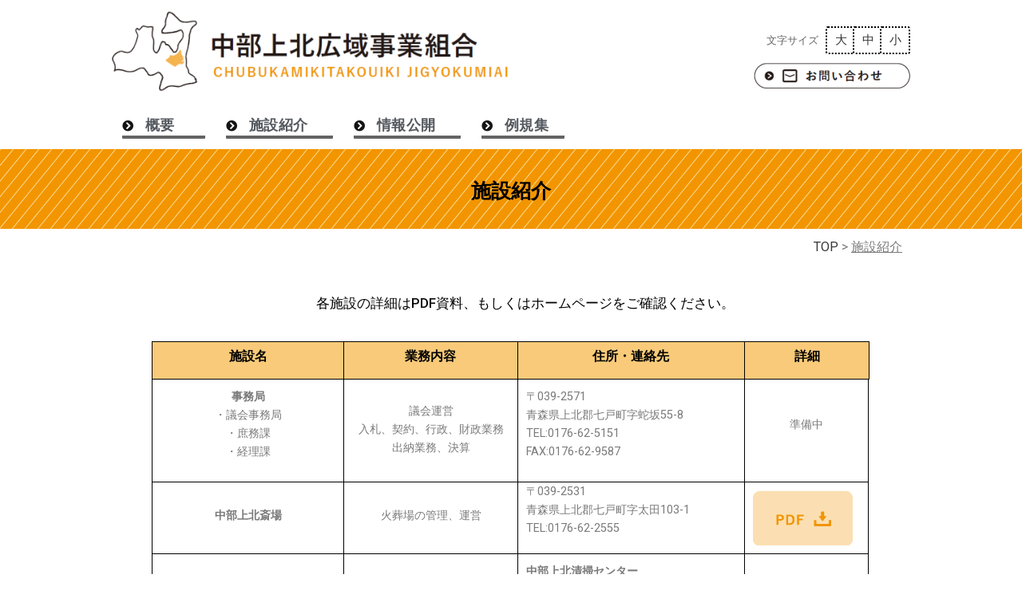

--- FILE ---
content_type: text/css
request_url: http://chuubu-kamikyo.jp/wordpress/wp-content/uploads/elementor/css/post-52.css?ver=1695627881
body_size: 99660
content:
.elementor-52 .elementor-element.elementor-element-30fc69a > .elementor-container{max-width:1000px;min-height:131px;}.elementor-52 .elementor-element.elementor-element-5393a27 > .elementor-column-wrap > .elementor-widget-wrap > .elementor-widget:not(.elementor-widget__width-auto):not(.elementor-widget__width-initial):not(:last-child):not(.elementor-absolute){margin-bottom:0px;}.elementor-52 .elementor-element.elementor-element-5393a27 > .elementor-element-populated{margin:0px 0px 0px 0px;--e-column-margin-right:0px;--e-column-margin-left:0px;}.elementor-52 .elementor-element.elementor-element-5393a27 > .elementor-element-populated > .elementor-widget-wrap{padding:0px 0px 0px 0px;}.elementor-52 .elementor-element.elementor-element-168a6ce{text-align:left;}.elementor-52 .elementor-element.elementor-element-168a6ce img{width:743%;}.elementor-52 .elementor-element.elementor-element-863b850 > .elementor-element-populated > .elementor-widget-wrap{padding:25px 0px 13px 13px;}.elementor-52 .elementor-element.elementor-element-d31d0a1 > .elementor-widget-container{margin:0px 0px 0px 0px;padding:0px 0px 0px 0px;}.elementor-52 .elementor-element.elementor-element-1d1b9e9{text-align:right;}.elementor-52 .elementor-element.elementor-element-1d1b9e9 > .elementor-widget-container{margin:-11px 0px 0px 0px;padding:0px 0px 0px 0px;}.elementor-52 .elementor-element.elementor-element-45dc12f > .elementor-container{max-width:1000px;}.elementor-52 .elementor-element.elementor-element-45dc12f{padding:3px 0px 0px 0px;}.elementor-52 .elementor-element.elementor-element-1237c19 .elementor-icon-list-items:not(.elementor-inline-items) .elementor-icon-list-item:not(:last-child){padding-bottom:calc(39px/2);}.elementor-52 .elementor-element.elementor-element-1237c19 .elementor-icon-list-items:not(.elementor-inline-items) .elementor-icon-list-item:not(:first-child){margin-top:calc(39px/2);}.elementor-52 .elementor-element.elementor-element-1237c19 .elementor-icon-list-items.elementor-inline-items .elementor-icon-list-item{margin-right:calc(39px/2);margin-left:calc(39px/2);}.elementor-52 .elementor-element.elementor-element-1237c19 .elementor-icon-list-items.elementor-inline-items{margin-right:calc(-39px/2);margin-left:calc(-39px/2);}body.rtl .elementor-52 .elementor-element.elementor-element-1237c19 .elementor-icon-list-items.elementor-inline-items .elementor-icon-list-item:after{left:calc(-39px/2);}body:not(.rtl) .elementor-52 .elementor-element.elementor-element-1237c19 .elementor-icon-list-items.elementor-inline-items .elementor-icon-list-item:after{right:calc(-39px/2);}.elementor-52 .elementor-element.elementor-element-1237c19 .elementor-icon-list-icon i{color:rgba(0, 0, 0, 0.92);transition:color 0.3s;}.elementor-52 .elementor-element.elementor-element-1237c19 .elementor-icon-list-icon svg{fill:rgba(0, 0, 0, 0.92);transition:fill 0.3s;}.elementor-52 .elementor-element.elementor-element-1237c19 .elementor-icon-list-item:hover .elementor-icon-list-icon i{color:#F09B46;}.elementor-52 .elementor-element.elementor-element-1237c19 .elementor-icon-list-item:hover .elementor-icon-list-icon svg{fill:#F09B46;}.elementor-52 .elementor-element.elementor-element-1237c19{--e-icon-list-icon-size:14px;--icon-vertical-offset:0px;}.elementor-52 .elementor-element.elementor-element-1237c19 .elementor-icon-list-icon{padding-right:6px;}.elementor-52 .elementor-element.elementor-element-1237c19 .elementor-icon-list-item > .elementor-icon-list-text, .elementor-52 .elementor-element.elementor-element-1237c19 .elementor-icon-list-item > a{font-family:"Amita", Sans-serif;font-size:18px;font-weight:600;text-decoration:none;line-height:1.2em;letter-spacing:0.6px;}.elementor-52 .elementor-element.elementor-element-1237c19 .elementor-icon-list-item:hover .elementor-icon-list-text{color:#F09B46;}.elementor-52 .elementor-element.elementor-element-1237c19 .elementor-icon-list-text{transition:color 0.3s;}.elementor-52 .elementor-element.elementor-element-1237c19 > .elementor-widget-container{margin:3px 3px 3px 3px;padding:0px 0px 2px 0px;border-style:solid;border-width:0px 0px 4px 0px;border-radius:1px 1px 1px 1px;}.elementor-52 .elementor-element.elementor-element-1237c19:hover .elementor-widget-container{border-style:solid;border-width:0px 0px 4px 0px;border-color:#F09B46;}.elementor-52 .elementor-element.elementor-element-5d86fd0 .elementor-icon-list-items:not(.elementor-inline-items) .elementor-icon-list-item:not(:last-child){padding-bottom:calc(39px/2);}.elementor-52 .elementor-element.elementor-element-5d86fd0 .elementor-icon-list-items:not(.elementor-inline-items) .elementor-icon-list-item:not(:first-child){margin-top:calc(39px/2);}.elementor-52 .elementor-element.elementor-element-5d86fd0 .elementor-icon-list-items.elementor-inline-items .elementor-icon-list-item{margin-right:calc(39px/2);margin-left:calc(39px/2);}.elementor-52 .elementor-element.elementor-element-5d86fd0 .elementor-icon-list-items.elementor-inline-items{margin-right:calc(-39px/2);margin-left:calc(-39px/2);}body.rtl .elementor-52 .elementor-element.elementor-element-5d86fd0 .elementor-icon-list-items.elementor-inline-items .elementor-icon-list-item:after{left:calc(-39px/2);}body:not(.rtl) .elementor-52 .elementor-element.elementor-element-5d86fd0 .elementor-icon-list-items.elementor-inline-items .elementor-icon-list-item:after{right:calc(-39px/2);}.elementor-52 .elementor-element.elementor-element-5d86fd0 .elementor-icon-list-icon i{color:rgba(0, 0, 0, 0.92);transition:color 0.3s;}.elementor-52 .elementor-element.elementor-element-5d86fd0 .elementor-icon-list-icon svg{fill:rgba(0, 0, 0, 0.92);transition:fill 0.3s;}.elementor-52 .elementor-element.elementor-element-5d86fd0 .elementor-icon-list-item:hover .elementor-icon-list-icon i{color:#F09B46;}.elementor-52 .elementor-element.elementor-element-5d86fd0 .elementor-icon-list-item:hover .elementor-icon-list-icon svg{fill:#F09B46;}.elementor-52 .elementor-element.elementor-element-5d86fd0{--e-icon-list-icon-size:14px;--icon-vertical-offset:0px;}.elementor-52 .elementor-element.elementor-element-5d86fd0 .elementor-icon-list-icon{padding-right:6px;}.elementor-52 .elementor-element.elementor-element-5d86fd0 .elementor-icon-list-item > .elementor-icon-list-text, .elementor-52 .elementor-element.elementor-element-5d86fd0 .elementor-icon-list-item > a{font-family:"Amita", Sans-serif;font-size:18px;font-weight:600;text-decoration:none;line-height:1.2em;letter-spacing:0.6px;}.elementor-52 .elementor-element.elementor-element-5d86fd0 .elementor-icon-list-item:hover .elementor-icon-list-text{color:#F09B46;}.elementor-52 .elementor-element.elementor-element-5d86fd0 .elementor-icon-list-text{transition:color 0.3s;}.elementor-52 .elementor-element.elementor-element-5d86fd0 > .elementor-widget-container{margin:3px 3px 3px 3px;padding:0px 0px 2px 0px;border-style:solid;border-width:0px 0px 4px 0px;border-radius:1px 1px 1px 1px;}.elementor-52 .elementor-element.elementor-element-5d86fd0:hover .elementor-widget-container{border-style:solid;border-width:0px 0px 4px 0px;border-color:#F09B46;}.elementor-52 .elementor-element.elementor-element-cae47bd .elementor-icon-list-items:not(.elementor-inline-items) .elementor-icon-list-item:not(:last-child){padding-bottom:calc(39px/2);}.elementor-52 .elementor-element.elementor-element-cae47bd .elementor-icon-list-items:not(.elementor-inline-items) .elementor-icon-list-item:not(:first-child){margin-top:calc(39px/2);}.elementor-52 .elementor-element.elementor-element-cae47bd .elementor-icon-list-items.elementor-inline-items .elementor-icon-list-item{margin-right:calc(39px/2);margin-left:calc(39px/2);}.elementor-52 .elementor-element.elementor-element-cae47bd .elementor-icon-list-items.elementor-inline-items{margin-right:calc(-39px/2);margin-left:calc(-39px/2);}body.rtl .elementor-52 .elementor-element.elementor-element-cae47bd .elementor-icon-list-items.elementor-inline-items .elementor-icon-list-item:after{left:calc(-39px/2);}body:not(.rtl) .elementor-52 .elementor-element.elementor-element-cae47bd .elementor-icon-list-items.elementor-inline-items .elementor-icon-list-item:after{right:calc(-39px/2);}.elementor-52 .elementor-element.elementor-element-cae47bd .elementor-icon-list-icon i{color:rgba(0, 0, 0, 0.92);transition:color 0.3s;}.elementor-52 .elementor-element.elementor-element-cae47bd .elementor-icon-list-icon svg{fill:rgba(0, 0, 0, 0.92);transition:fill 0.3s;}.elementor-52 .elementor-element.elementor-element-cae47bd .elementor-icon-list-item:hover .elementor-icon-list-icon i{color:#F09B46;}.elementor-52 .elementor-element.elementor-element-cae47bd .elementor-icon-list-item:hover .elementor-icon-list-icon svg{fill:#F09B46;}.elementor-52 .elementor-element.elementor-element-cae47bd{--e-icon-list-icon-size:14px;--icon-vertical-offset:0px;}.elementor-52 .elementor-element.elementor-element-cae47bd .elementor-icon-list-icon{padding-right:6px;}.elementor-52 .elementor-element.elementor-element-cae47bd .elementor-icon-list-item > .elementor-icon-list-text, .elementor-52 .elementor-element.elementor-element-cae47bd .elementor-icon-list-item > a{font-family:"Amita", Sans-serif;font-size:18px;font-weight:600;text-decoration:none;line-height:1.2em;letter-spacing:0.6px;}.elementor-52 .elementor-element.elementor-element-cae47bd .elementor-icon-list-item:hover .elementor-icon-list-text{color:#F09B46;}.elementor-52 .elementor-element.elementor-element-cae47bd .elementor-icon-list-text{transition:color 0.3s;}.elementor-52 .elementor-element.elementor-element-cae47bd > .elementor-widget-container{margin:3px 3px 3px 3px;padding:0px 0px 2px 0px;border-style:solid;border-width:0px 0px 4px 0px;border-radius:1px 1px 1px 1px;}.elementor-52 .elementor-element.elementor-element-cae47bd:hover .elementor-widget-container{border-style:solid;border-width:0px 0px 4px 0px;border-color:#F09B46;}.elementor-52 .elementor-element.elementor-element-ebef376 .elementor-icon-list-items:not(.elementor-inline-items) .elementor-icon-list-item:not(:last-child){padding-bottom:calc(39px/2);}.elementor-52 .elementor-element.elementor-element-ebef376 .elementor-icon-list-items:not(.elementor-inline-items) .elementor-icon-list-item:not(:first-child){margin-top:calc(39px/2);}.elementor-52 .elementor-element.elementor-element-ebef376 .elementor-icon-list-items.elementor-inline-items .elementor-icon-list-item{margin-right:calc(39px/2);margin-left:calc(39px/2);}.elementor-52 .elementor-element.elementor-element-ebef376 .elementor-icon-list-items.elementor-inline-items{margin-right:calc(-39px/2);margin-left:calc(-39px/2);}body.rtl .elementor-52 .elementor-element.elementor-element-ebef376 .elementor-icon-list-items.elementor-inline-items .elementor-icon-list-item:after{left:calc(-39px/2);}body:not(.rtl) .elementor-52 .elementor-element.elementor-element-ebef376 .elementor-icon-list-items.elementor-inline-items .elementor-icon-list-item:after{right:calc(-39px/2);}.elementor-52 .elementor-element.elementor-element-ebef376 .elementor-icon-list-icon i{color:rgba(0, 0, 0, 0.92);transition:color 0.3s;}.elementor-52 .elementor-element.elementor-element-ebef376 .elementor-icon-list-icon svg{fill:rgba(0, 0, 0, 0.92);transition:fill 0.3s;}.elementor-52 .elementor-element.elementor-element-ebef376 .elementor-icon-list-item:hover .elementor-icon-list-icon i{color:#F09B46;}.elementor-52 .elementor-element.elementor-element-ebef376 .elementor-icon-list-item:hover .elementor-icon-list-icon svg{fill:#F09B46;}.elementor-52 .elementor-element.elementor-element-ebef376{--e-icon-list-icon-size:14px;--icon-vertical-offset:0px;}.elementor-52 .elementor-element.elementor-element-ebef376 .elementor-icon-list-icon{padding-right:6px;}.elementor-52 .elementor-element.elementor-element-ebef376 .elementor-icon-list-item > .elementor-icon-list-text, .elementor-52 .elementor-element.elementor-element-ebef376 .elementor-icon-list-item > a{font-family:"Amita", Sans-serif;font-size:18px;font-weight:600;text-decoration:none;line-height:1.2em;letter-spacing:0.6px;}.elementor-52 .elementor-element.elementor-element-ebef376 .elementor-icon-list-item:hover .elementor-icon-list-text{color:#F09B46;}.elementor-52 .elementor-element.elementor-element-ebef376 .elementor-icon-list-text{transition:color 0.3s;}.elementor-52 .elementor-element.elementor-element-ebef376 > .elementor-widget-container{margin:3px 3px 3px 3px;padding:0px 0px 2px 0px;border-style:solid;border-width:0px 0px 4px 0px;border-radius:1px 1px 1px 1px;}.elementor-52 .elementor-element.elementor-element-ebef376:hover .elementor-widget-container{border-style:solid;border-width:0px 0px 4px 0px;border-color:#F09B46;}.elementor-52 .elementor-element.elementor-element-1cab2a91 > .elementor-container{min-height:100px;}.elementor-52 .elementor-element.elementor-element-1cab2a91:not(.elementor-motion-effects-element-type-background), .elementor-52 .elementor-element.elementor-element-1cab2a91 > .elementor-motion-effects-container > .elementor-motion-effects-layer{background-color:#F09B46;background-image:url("http://chuubu-kamikyo.jp/wordpress/wp-content/uploads/sub_line.png");}.elementor-52 .elementor-element.elementor-element-1cab2a91{transition:background 0.3s, border 0.3s, border-radius 0.3s, box-shadow 0.3s;}.elementor-52 .elementor-element.elementor-element-1cab2a91 > .elementor-background-overlay{transition:background 0.3s, border-radius 0.3s, opacity 0.3s;}.elementor-52 .elementor-element.elementor-element-29d4f9a6{text-align:center;color:#000000;font-size:25px;font-weight:800;}.elementor-52 .elementor-element.elementor-element-29d4f9a6 > .elementor-widget-container{margin:12px 0px -10px 0px;}.elementor-52 .elementor-element.elementor-element-470413db > .elementor-container{max-width:1000px;}.elementor-52 .elementor-element.elementor-element-24734275{text-align:right;}.elementor-52 .elementor-element.elementor-element-5e72a13{text-align:center;}.elementor-52 .elementor-element.elementor-element-5e72a13 .elementor-heading-title{color:#000000;font-size:17px;font-weight:500;line-height:76px;}.elementor-52 .elementor-element.elementor-element-5e72a13 > .elementor-widget-container{padding:0px 0px 0px 35px;}.elementor-52 .elementor-element.elementor-element-31ef428 > .elementor-container{max-width:900px;}.elementor-52 .elementor-element.elementor-element-31ef428{padding:0px 0px 0px 0px;}.elementor-52 .elementor-element.elementor-element-bb63a56:not(.elementor-motion-effects-element-type-background) > .elementor-column-wrap, .elementor-52 .elementor-element.elementor-element-bb63a56 > .elementor-column-wrap > .elementor-motion-effects-container > .elementor-motion-effects-layer{background-color:#F8CA79;}.elementor-52 .elementor-element.elementor-element-bb63a56 > .elementor-element-populated{border-style:solid;border-width:1px 0px 1px 1px;border-color:#000000;transition:background 0.3s, border 0.3s, border-radius 0.3s, box-shadow 0.3s;}.elementor-52 .elementor-element.elementor-element-bb63a56 > .elementor-element-populated > .elementor-background-overlay{transition:background 0.3s, border-radius 0.3s, opacity 0.3s;}.elementor-52 .elementor-element.elementor-element-bb63a56 > .elementor-element-populated > .elementor-widget-wrap{padding:5px 0px 0px 0px;}.elementor-52 .elementor-element.elementor-element-43f6c6b{column-gap:0px;text-align:center;color:#000000;font-weight:700;}.elementor-52 .elementor-element.elementor-element-43f6c6b > .elementor-widget-container{margin:0px 0px 0px 0px;padding:0px 0px 0px 0px;}.elementor-52 .elementor-element.elementor-element-b41ad4c:not(.elementor-motion-effects-element-type-background) > .elementor-column-wrap, .elementor-52 .elementor-element.elementor-element-b41ad4c > .elementor-column-wrap > .elementor-motion-effects-container > .elementor-motion-effects-layer{background-color:#F8CA79;}.elementor-52 .elementor-element.elementor-element-b41ad4c > .elementor-element-populated{border-style:solid;border-width:1px 0px 1px 1px;border-color:#000000;transition:background 0.3s, border 0.3s, border-radius 0.3s, box-shadow 0.3s;}.elementor-52 .elementor-element.elementor-element-b41ad4c > .elementor-element-populated > .elementor-background-overlay{transition:background 0.3s, border-radius 0.3s, opacity 0.3s;}.elementor-52 .elementor-element.elementor-element-b41ad4c > .elementor-element-populated > .elementor-widget-wrap{padding:5px 0px 0px 0px;}.elementor-52 .elementor-element.elementor-element-d7d93de{column-gap:0px;text-align:center;color:#000000;font-weight:700;}.elementor-52 .elementor-element.elementor-element-d7d93de > .elementor-widget-container{margin:0px 0px 0px 0px;padding:0px 0px 0px 0px;}.elementor-52 .elementor-element.elementor-element-a905057:not(.elementor-motion-effects-element-type-background) > .elementor-column-wrap, .elementor-52 .elementor-element.elementor-element-a905057 > .elementor-column-wrap > .elementor-motion-effects-container > .elementor-motion-effects-layer{background-color:#F8CA79;}.elementor-52 .elementor-element.elementor-element-a905057 > .elementor-element-populated{border-style:solid;border-width:1px 0px 1px 1px;border-color:#000000;transition:background 0.3s, border 0.3s, border-radius 0.3s, box-shadow 0.3s;}.elementor-52 .elementor-element.elementor-element-a905057 > .elementor-element-populated > .elementor-background-overlay{transition:background 0.3s, border-radius 0.3s, opacity 0.3s;}.elementor-52 .elementor-element.elementor-element-a905057 > .elementor-element-populated > .elementor-widget-wrap{padding:5px 0px 0px 0px;}.elementor-52 .elementor-element.elementor-element-7711cb8{column-gap:0px;text-align:center;color:#000000;font-weight:700;}.elementor-52 .elementor-element.elementor-element-7711cb8 > .elementor-widget-container{margin:0px 0px 0px 0px;padding:0px 0px 0px 0px;}.elementor-52 .elementor-element.elementor-element-4cf2230:not(.elementor-motion-effects-element-type-background) > .elementor-column-wrap, .elementor-52 .elementor-element.elementor-element-4cf2230 > .elementor-column-wrap > .elementor-motion-effects-container > .elementor-motion-effects-layer{background-color:#F8CA79;}.elementor-52 .elementor-element.elementor-element-4cf2230 > .elementor-element-populated{border-style:solid;border-width:1px 1px 1px 1px;border-color:#000000;transition:background 0.3s, border 0.3s, border-radius 0.3s, box-shadow 0.3s;}.elementor-52 .elementor-element.elementor-element-4cf2230 > .elementor-element-populated > .elementor-background-overlay{transition:background 0.3s, border-radius 0.3s, opacity 0.3s;}.elementor-52 .elementor-element.elementor-element-4cf2230 > .elementor-element-populated > .elementor-widget-wrap{padding:5px 0px 0px 0px;}.elementor-52 .elementor-element.elementor-element-0b994cb{column-gap:0px;text-align:center;color:#000000;font-weight:700;}.elementor-52 .elementor-element.elementor-element-0b994cb > .elementor-widget-container{margin:0px 0px 0px 0px;padding:0px 0px 0px 0px;}.elementor-52 .elementor-element.elementor-element-5eccaa6 > .elementor-container{max-width:900px;}.elementor-52 .elementor-element.elementor-element-5eccaa6{padding:0px 0px 0px 0px;}.elementor-52 .elementor-element.elementor-element-150f1d5 > .elementor-element-populated{border-style:solid;border-width:0px 0px 1px 1px;border-color:#000000;transition:background 0.3s, border 0.3s, border-radius 0.3s, box-shadow 0.3s;}.elementor-52 .elementor-element.elementor-element-150f1d5 > .elementor-element-populated > .elementor-background-overlay{transition:background 0.3s, border-radius 0.3s, opacity 0.3s;}.elementor-52 .elementor-element.elementor-element-150f1d5 > .elementor-element-populated > .elementor-widget-wrap{padding:10px 0px 10px 0px;}.elementor-52 .elementor-element.elementor-element-337432f{column-gap:0px;text-align:center;}.elementor-52 .elementor-element.elementor-element-337432f > .elementor-widget-container{margin:0px 0px 0px 0px;padding:0px 0px 0px 0px;}.elementor-52 .elementor-element.elementor-element-0906c85 > .elementor-element-populated{border-style:solid;border-width:0px 0px 1px 1px;border-color:#000000;transition:background 0.3s, border 0.3s, border-radius 0.3s, box-shadow 0.3s;}.elementor-52 .elementor-element.elementor-element-0906c85 > .elementor-element-populated > .elementor-background-overlay{transition:background 0.3s, border-radius 0.3s, opacity 0.3s;}.elementor-52 .elementor-element.elementor-element-0906c85 > .elementor-element-populated > .elementor-widget-wrap{padding:0px 0px 0px 0px;}.elementor-52 .elementor-element.elementor-element-909f8f5{column-gap:0px;text-align:center;}.elementor-52 .elementor-element.elementor-element-909f8f5 > .elementor-widget-container{margin:0px 0px 0px 0px;padding:12px 0px 0px 0px;}.elementor-52 .elementor-element.elementor-element-ed115ee > .elementor-element-populated{border-style:solid;border-width:0px 0px 1px 1px;border-color:#000000;transition:background 0.3s, border 0.3s, border-radius 0.3s, box-shadow 0.3s;}.elementor-52 .elementor-element.elementor-element-ed115ee > .elementor-element-populated > .elementor-background-overlay{transition:background 0.3s, border-radius 0.3s, opacity 0.3s;}.elementor-52 .elementor-element.elementor-element-ed115ee > .elementor-element-populated > .elementor-widget-wrap{padding:10px 0px 10px 0px;}.elementor-52 .elementor-element.elementor-element-c9a5696{column-gap:0px;text-align:left;}.elementor-52 .elementor-element.elementor-element-c9a5696 > .elementor-widget-container{margin:0px 0px 0px 0px;padding:0px 0px 0px 10px;}.elementor-52 .elementor-element.elementor-element-f030e1a > .elementor-element-populated{border-style:solid;border-width:0px 1px 1px 1px;border-color:#000000;transition:background 0.3s, border 0.3s, border-radius 0.3s, box-shadow 0.3s;}.elementor-52 .elementor-element.elementor-element-f030e1a > .elementor-element-populated > .elementor-background-overlay{transition:background 0.3s, border-radius 0.3s, opacity 0.3s;}.elementor-52 .elementor-element.elementor-element-4ff83bd{column-gap:0px;text-align:center;}.elementor-52 .elementor-element.elementor-element-4ff83bd > .elementor-widget-container{margin:0px 0px 0px 0px;padding:0px 0px 0px 0px;}.elementor-52 .elementor-element.elementor-element-736f855 > .elementor-container{max-width:900px;}.elementor-52 .elementor-element.elementor-element-736f855{padding:0px 0px 0px 0px;}.elementor-52 .elementor-element.elementor-element-5557688:not(.elementor-motion-effects-element-type-background) > .elementor-column-wrap, .elementor-52 .elementor-element.elementor-element-5557688 > .elementor-column-wrap > .elementor-motion-effects-container > .elementor-motion-effects-layer{background-color:#F8CA79;}.elementor-52 .elementor-element.elementor-element-5557688 > .elementor-element-populated{border-style:solid;border-width:1px 0px 1px 1px;border-color:#000000;transition:background 0.3s, border 0.3s, border-radius 0.3s, box-shadow 0.3s;}.elementor-52 .elementor-element.elementor-element-5557688 > .elementor-element-populated > .elementor-background-overlay{transition:background 0.3s, border-radius 0.3s, opacity 0.3s;}.elementor-52 .elementor-element.elementor-element-5557688 > .elementor-element-populated > .elementor-widget-wrap{padding:5px 0px 0px 0px;}.elementor-52 .elementor-element.elementor-element-c135b5c{column-gap:0px;text-align:center;color:#000000;font-weight:700;}.elementor-52 .elementor-element.elementor-element-c135b5c > .elementor-widget-container{margin:0px 0px 0px 0px;padding:0px 0px 0px 0px;}.elementor-52 .elementor-element.elementor-element-50a29d8:not(.elementor-motion-effects-element-type-background) > .elementor-column-wrap, .elementor-52 .elementor-element.elementor-element-50a29d8 > .elementor-column-wrap > .elementor-motion-effects-container > .elementor-motion-effects-layer{background-color:#F8CA79;}.elementor-52 .elementor-element.elementor-element-50a29d8 > .elementor-element-populated{border-style:solid;border-width:1px 0px 1px 1px;border-color:#000000;transition:background 0.3s, border 0.3s, border-radius 0.3s, box-shadow 0.3s;}.elementor-52 .elementor-element.elementor-element-50a29d8 > .elementor-element-populated > .elementor-background-overlay{transition:background 0.3s, border-radius 0.3s, opacity 0.3s;}.elementor-52 .elementor-element.elementor-element-50a29d8 > .elementor-element-populated > .elementor-widget-wrap{padding:5px 0px 0px 0px;}.elementor-52 .elementor-element.elementor-element-e98954f{column-gap:0px;text-align:center;color:#000000;font-weight:700;}.elementor-52 .elementor-element.elementor-element-e98954f > .elementor-widget-container{margin:0px 0px 0px 0px;padding:0px 0px 0px 0px;}.elementor-52 .elementor-element.elementor-element-8a78746:not(.elementor-motion-effects-element-type-background) > .elementor-column-wrap, .elementor-52 .elementor-element.elementor-element-8a78746 > .elementor-column-wrap > .elementor-motion-effects-container > .elementor-motion-effects-layer{background-color:#F8CA79;}.elementor-52 .elementor-element.elementor-element-8a78746 > .elementor-element-populated{border-style:solid;border-width:1px 0px 1px 1px;border-color:#000000;transition:background 0.3s, border 0.3s, border-radius 0.3s, box-shadow 0.3s;}.elementor-52 .elementor-element.elementor-element-8a78746 > .elementor-element-populated > .elementor-background-overlay{transition:background 0.3s, border-radius 0.3s, opacity 0.3s;}.elementor-52 .elementor-element.elementor-element-8a78746 > .elementor-element-populated > .elementor-widget-wrap{padding:5px 0px 0px 0px;}.elementor-52 .elementor-element.elementor-element-fe39593{column-gap:0px;text-align:center;color:#000000;font-weight:700;}.elementor-52 .elementor-element.elementor-element-fe39593 > .elementor-widget-container{margin:0px 0px 0px 0px;padding:0px 0px 0px 0px;}.elementor-52 .elementor-element.elementor-element-e362852:not(.elementor-motion-effects-element-type-background) > .elementor-column-wrap, .elementor-52 .elementor-element.elementor-element-e362852 > .elementor-column-wrap > .elementor-motion-effects-container > .elementor-motion-effects-layer{background-color:#F8CA79;}.elementor-52 .elementor-element.elementor-element-e362852 > .elementor-element-populated{border-style:solid;border-width:1px 1px 1px 1px;border-color:#000000;transition:background 0.3s, border 0.3s, border-radius 0.3s, box-shadow 0.3s;}.elementor-52 .elementor-element.elementor-element-e362852 > .elementor-element-populated > .elementor-background-overlay{transition:background 0.3s, border-radius 0.3s, opacity 0.3s;}.elementor-52 .elementor-element.elementor-element-e362852 > .elementor-element-populated > .elementor-widget-wrap{padding:5px 0px 0px 0px;}.elementor-52 .elementor-element.elementor-element-1eb2380{column-gap:0px;text-align:center;color:#000000;font-weight:700;}.elementor-52 .elementor-element.elementor-element-1eb2380 > .elementor-widget-container{margin:0px 0px 0px 0px;padding:0px 0px 0px 0px;}.elementor-52 .elementor-element.elementor-element-edf6940 > .elementor-container{max-width:900px;}.elementor-52 .elementor-element.elementor-element-edf6940{padding:0px 0px 0px 0px;}.elementor-52 .elementor-element.elementor-element-c85abb3 > .elementor-element-populated{border-style:solid;border-width:0px 0px 1px 1px;border-color:#000000;transition:background 0.3s, border 0.3s, border-radius 0.3s, box-shadow 0.3s;}.elementor-52 .elementor-element.elementor-element-c85abb3 > .elementor-element-populated > .elementor-background-overlay{transition:background 0.3s, border-radius 0.3s, opacity 0.3s;}.elementor-52 .elementor-element.elementor-element-c85abb3 > .elementor-element-populated > .elementor-widget-wrap{padding:0px 0px 0px 0px;}.elementor-52 .elementor-element.elementor-element-eb56917{--spacer-size:10px;}.elementor-52 .elementor-element.elementor-element-55cd54e{column-gap:0px;text-align:center;}.elementor-52 .elementor-element.elementor-element-55cd54e > .elementor-widget-container{margin:0px 0px 0px 0px;padding:0px 0px 0px 0px;}.elementor-52 .elementor-element.elementor-element-6263a1f > .elementor-element-populated{border-style:solid;border-width:0px 0px 1px 1px;border-color:#000000;transition:background 0.3s, border 0.3s, border-radius 0.3s, box-shadow 0.3s;}.elementor-52 .elementor-element.elementor-element-6263a1f > .elementor-element-populated > .elementor-background-overlay{transition:background 0.3s, border-radius 0.3s, opacity 0.3s;}.elementor-52 .elementor-element.elementor-element-6263a1f > .elementor-element-populated > .elementor-widget-wrap{padding:0px 0px 0px 0px;}.elementor-52 .elementor-element.elementor-element-89a42b9{--spacer-size:10px;}.elementor-52 .elementor-element.elementor-element-bd82071{column-gap:0px;text-align:center;}.elementor-52 .elementor-element.elementor-element-bd82071 > .elementor-widget-container{margin:0px 0px 0px 0px;padding:0px 0px 0px 0px;}.elementor-52 .elementor-element.elementor-element-2f38ede > .elementor-element-populated{border-style:solid;border-width:0px 0px 1px 1px;border-color:#000000;transition:background 0.3s, border 0.3s, border-radius 0.3s, box-shadow 0.3s;}.elementor-52 .elementor-element.elementor-element-2f38ede > .elementor-element-populated > .elementor-background-overlay{transition:background 0.3s, border-radius 0.3s, opacity 0.3s;}.elementor-52 .elementor-element.elementor-element-2f38ede > .elementor-element-populated > .elementor-widget-wrap{padding:0px 0px 0px 0px;}.elementor-52 .elementor-element.elementor-element-7b181bd{column-gap:0px;text-align:left;}.elementor-52 .elementor-element.elementor-element-7b181bd > .elementor-widget-container{margin:0px 0px 0px 0px;padding:0px 0px 0px 10px;}.elementor-52 .elementor-element.elementor-element-2e044cf > .elementor-element-populated{border-style:solid;border-width:0px 1px 1px 1px;border-color:#000000;transition:background 0.3s, border 0.3s, border-radius 0.3s, box-shadow 0.3s;}.elementor-52 .elementor-element.elementor-element-2e044cf > .elementor-element-populated > .elementor-background-overlay{transition:background 0.3s, border-radius 0.3s, opacity 0.3s;}.elementor-52 .elementor-element.elementor-element-536e78d{column-gap:0px;text-align:center;}.elementor-52 .elementor-element.elementor-element-536e78d > .elementor-widget-container{margin:0px 0px 0px 0px;padding:0px 0px 0px 0px;}.elementor-52 .elementor-element.elementor-element-95b64dc{text-align:left;}.elementor-52 .elementor-element.elementor-element-95b64dc > .elementor-widget-container{margin:10px 10px 10px 10px;background-image:url("http://chuubu-kamikyo.jp/wordpress/wp-content/uploads/pdf01.png");background-repeat:no-repeat;}.elementor-52 .elementor-element.elementor-element-95b64dc:hover .elementor-widget-container{background-image:url("http://chuubu-kamikyo.jp/wordpress/wp-content/uploads/pdf02.png");}.elementor-52 .elementor-element.elementor-element-50c816a > .elementor-container{max-width:900px;}.elementor-52 .elementor-element.elementor-element-50c816a{padding:0px 0px 0px 0px;}.elementor-52 .elementor-element.elementor-element-795f424:not(.elementor-motion-effects-element-type-background) > .elementor-column-wrap, .elementor-52 .elementor-element.elementor-element-795f424 > .elementor-column-wrap > .elementor-motion-effects-container > .elementor-motion-effects-layer{background-color:#F8CA79;}.elementor-52 .elementor-element.elementor-element-795f424 > .elementor-element-populated{border-style:solid;border-width:1px 0px 1px 1px;border-color:#000000;transition:background 0.3s, border 0.3s, border-radius 0.3s, box-shadow 0.3s;}.elementor-52 .elementor-element.elementor-element-795f424 > .elementor-element-populated > .elementor-background-overlay{transition:background 0.3s, border-radius 0.3s, opacity 0.3s;}.elementor-52 .elementor-element.elementor-element-795f424 > .elementor-element-populated > .elementor-widget-wrap{padding:5px 0px 0px 0px;}.elementor-52 .elementor-element.elementor-element-1f0fca6{column-gap:0px;text-align:center;color:#000000;font-weight:700;}.elementor-52 .elementor-element.elementor-element-1f0fca6 > .elementor-widget-container{margin:0px 0px 0px 0px;padding:0px 0px 0px 0px;}.elementor-52 .elementor-element.elementor-element-c413934:not(.elementor-motion-effects-element-type-background) > .elementor-column-wrap, .elementor-52 .elementor-element.elementor-element-c413934 > .elementor-column-wrap > .elementor-motion-effects-container > .elementor-motion-effects-layer{background-color:#F8CA79;}.elementor-52 .elementor-element.elementor-element-c413934 > .elementor-element-populated{border-style:solid;border-width:1px 0px 1px 1px;border-color:#000000;transition:background 0.3s, border 0.3s, border-radius 0.3s, box-shadow 0.3s;}.elementor-52 .elementor-element.elementor-element-c413934 > .elementor-element-populated > .elementor-background-overlay{transition:background 0.3s, border-radius 0.3s, opacity 0.3s;}.elementor-52 .elementor-element.elementor-element-c413934 > .elementor-element-populated > .elementor-widget-wrap{padding:5px 0px 0px 0px;}.elementor-52 .elementor-element.elementor-element-7e69814{column-gap:0px;text-align:center;color:#000000;font-weight:700;}.elementor-52 .elementor-element.elementor-element-7e69814 > .elementor-widget-container{margin:0px 0px 0px 0px;padding:0px 0px 0px 0px;}.elementor-52 .elementor-element.elementor-element-6e3869a:not(.elementor-motion-effects-element-type-background) > .elementor-column-wrap, .elementor-52 .elementor-element.elementor-element-6e3869a > .elementor-column-wrap > .elementor-motion-effects-container > .elementor-motion-effects-layer{background-color:#F8CA79;}.elementor-52 .elementor-element.elementor-element-6e3869a > .elementor-element-populated{border-style:solid;border-width:1px 0px 1px 1px;border-color:#000000;transition:background 0.3s, border 0.3s, border-radius 0.3s, box-shadow 0.3s;}.elementor-52 .elementor-element.elementor-element-6e3869a > .elementor-element-populated > .elementor-background-overlay{transition:background 0.3s, border-radius 0.3s, opacity 0.3s;}.elementor-52 .elementor-element.elementor-element-6e3869a > .elementor-element-populated > .elementor-widget-wrap{padding:5px 0px 0px 0px;}.elementor-52 .elementor-element.elementor-element-6c708af{column-gap:0px;text-align:center;color:#000000;font-weight:700;}.elementor-52 .elementor-element.elementor-element-6c708af > .elementor-widget-container{margin:0px 0px 0px 0px;padding:0px 0px 0px 0px;}.elementor-52 .elementor-element.elementor-element-39eb247:not(.elementor-motion-effects-element-type-background) > .elementor-column-wrap, .elementor-52 .elementor-element.elementor-element-39eb247 > .elementor-column-wrap > .elementor-motion-effects-container > .elementor-motion-effects-layer{background-color:#F8CA79;}.elementor-52 .elementor-element.elementor-element-39eb247 > .elementor-element-populated{border-style:solid;border-width:1px 1px 1px 1px;border-color:#000000;transition:background 0.3s, border 0.3s, border-radius 0.3s, box-shadow 0.3s;}.elementor-52 .elementor-element.elementor-element-39eb247 > .elementor-element-populated > .elementor-background-overlay{transition:background 0.3s, border-radius 0.3s, opacity 0.3s;}.elementor-52 .elementor-element.elementor-element-39eb247 > .elementor-element-populated > .elementor-widget-wrap{padding:5px 0px 0px 0px;}.elementor-52 .elementor-element.elementor-element-bbd81fd{column-gap:0px;text-align:center;color:#000000;font-weight:700;}.elementor-52 .elementor-element.elementor-element-bbd81fd > .elementor-widget-container{margin:0px 0px 0px 0px;padding:0px 0px 0px 0px;}.elementor-52 .elementor-element.elementor-element-1e33fb8 > .elementor-container{max-width:900px;}.elementor-52 .elementor-element.elementor-element-1e33fb8{padding:0px 0px 0px 0px;}.elementor-52 .elementor-element.elementor-element-b0301a0 > .elementor-element-populated{border-style:solid;border-width:0px 0px 1px 1px;border-color:#000000;transition:background 0.3s, border 0.3s, border-radius 0.3s, box-shadow 0.3s;}.elementor-52 .elementor-element.elementor-element-b0301a0 > .elementor-element-populated > .elementor-background-overlay{transition:background 0.3s, border-radius 0.3s, opacity 0.3s;}.elementor-52 .elementor-element.elementor-element-b0301a0 > .elementor-element-populated > .elementor-widget-wrap{padding:0px 0px 0px 0px;}.elementor-52 .elementor-element.elementor-element-49e8343{column-gap:0px;text-align:center;font-size:0.9rem;}.elementor-52 .elementor-element.elementor-element-49e8343 > .elementor-widget-container{margin:0px 0px 0px 0px;padding:0px 0px 0px 0px;}.elementor-52 .elementor-element.elementor-element-bc8c843 > .elementor-element-populated{border-style:solid;border-width:0px 0px 1px 1px;border-color:#000000;transition:background 0.3s, border 0.3s, border-radius 0.3s, box-shadow 0.3s;}.elementor-52 .elementor-element.elementor-element-bc8c843 > .elementor-element-populated > .elementor-background-overlay{transition:background 0.3s, border-radius 0.3s, opacity 0.3s;}.elementor-52 .elementor-element.elementor-element-bc8c843 > .elementor-element-populated > .elementor-widget-wrap{padding:10px 0px 0px 0px;}.elementor-52 .elementor-element.elementor-element-823f185{column-gap:0px;text-align:center;font-size:0.9rem;}.elementor-52 .elementor-element.elementor-element-823f185 > .elementor-widget-container{margin:0px 0px 0px 0px;padding:0px 0px 0px 0px;}.elementor-52 .elementor-element.elementor-element-8d2a236 > .elementor-element-populated{border-style:solid;border-width:0px 0px 1px 1px;border-color:#000000;transition:background 0.3s, border 0.3s, border-radius 0.3s, box-shadow 0.3s;}.elementor-52 .elementor-element.elementor-element-8d2a236 > .elementor-element-populated > .elementor-background-overlay{transition:background 0.3s, border-radius 0.3s, opacity 0.3s;}.elementor-52 .elementor-element.elementor-element-8d2a236 > .elementor-element-populated > .elementor-widget-wrap{padding:10px 0px 0px 10px;}.elementor-52 .elementor-element.elementor-element-853cb51{column-gap:0px;text-align:left;}.elementor-52 .elementor-element.elementor-element-853cb51 > .elementor-widget-container{margin:0px 0px 0px 0px;padding:0px 0px 0px 0px;}.elementor-52 .elementor-element.elementor-element-a6a13b5 > .elementor-element-populated{border-style:solid;border-width:0px 1px 1px 1px;border-color:#000000;transition:background 0.3s, border 0.3s, border-radius 0.3s, box-shadow 0.3s;}.elementor-52 .elementor-element.elementor-element-a6a13b5 > .elementor-element-populated > .elementor-background-overlay{transition:background 0.3s, border-radius 0.3s, opacity 0.3s;}.elementor-52 .elementor-element.elementor-element-caa373d{column-gap:0px;text-align:center;}.elementor-52 .elementor-element.elementor-element-caa373d > .elementor-widget-container{margin:0px 0px 0px 0px;padding:0px 0px 0px 0px;}.elementor-52 .elementor-element.elementor-element-cc351e8 > .elementor-container{max-width:900px;}.elementor-52 .elementor-element.elementor-element-cc351e8{padding:0px 0px 0px 0px;}.elementor-52 .elementor-element.elementor-element-0d4447b:not(.elementor-motion-effects-element-type-background) > .elementor-column-wrap, .elementor-52 .elementor-element.elementor-element-0d4447b > .elementor-column-wrap > .elementor-motion-effects-container > .elementor-motion-effects-layer{background-color:#F8CA79;}.elementor-52 .elementor-element.elementor-element-0d4447b > .elementor-element-populated{border-style:solid;border-width:1px 0px 1px 1px;border-color:#000000;transition:background 0.3s, border 0.3s, border-radius 0.3s, box-shadow 0.3s;}.elementor-52 .elementor-element.elementor-element-0d4447b > .elementor-element-populated > .elementor-background-overlay{transition:background 0.3s, border-radius 0.3s, opacity 0.3s;}.elementor-52 .elementor-element.elementor-element-0d4447b > .elementor-element-populated > .elementor-widget-wrap{padding:5px 0px 0px 0px;}.elementor-52 .elementor-element.elementor-element-b5c20f3{column-gap:0px;text-align:center;color:#000000;font-weight:700;}.elementor-52 .elementor-element.elementor-element-b5c20f3 > .elementor-widget-container{margin:0px 0px 0px 0px;padding:0px 0px 0px 0px;}.elementor-52 .elementor-element.elementor-element-c2760ef:not(.elementor-motion-effects-element-type-background) > .elementor-column-wrap, .elementor-52 .elementor-element.elementor-element-c2760ef > .elementor-column-wrap > .elementor-motion-effects-container > .elementor-motion-effects-layer{background-color:#F8CA79;}.elementor-52 .elementor-element.elementor-element-c2760ef > .elementor-element-populated{border-style:solid;border-width:1px 0px 1px 1px;border-color:#000000;transition:background 0.3s, border 0.3s, border-radius 0.3s, box-shadow 0.3s;}.elementor-52 .elementor-element.elementor-element-c2760ef > .elementor-element-populated > .elementor-background-overlay{transition:background 0.3s, border-radius 0.3s, opacity 0.3s;}.elementor-52 .elementor-element.elementor-element-c2760ef > .elementor-element-populated > .elementor-widget-wrap{padding:5px 0px 0px 0px;}.elementor-52 .elementor-element.elementor-element-c927f77{column-gap:0px;text-align:center;color:#000000;font-weight:700;}.elementor-52 .elementor-element.elementor-element-c927f77 > .elementor-widget-container{margin:0px 0px 0px 0px;padding:0px 0px 0px 0px;}.elementor-52 .elementor-element.elementor-element-9acfd12:not(.elementor-motion-effects-element-type-background) > .elementor-column-wrap, .elementor-52 .elementor-element.elementor-element-9acfd12 > .elementor-column-wrap > .elementor-motion-effects-container > .elementor-motion-effects-layer{background-color:#F8CA79;}.elementor-52 .elementor-element.elementor-element-9acfd12 > .elementor-element-populated{border-style:solid;border-width:1px 0px 1px 1px;border-color:#000000;transition:background 0.3s, border 0.3s, border-radius 0.3s, box-shadow 0.3s;}.elementor-52 .elementor-element.elementor-element-9acfd12 > .elementor-element-populated > .elementor-background-overlay{transition:background 0.3s, border-radius 0.3s, opacity 0.3s;}.elementor-52 .elementor-element.elementor-element-9acfd12 > .elementor-element-populated > .elementor-widget-wrap{padding:5px 0px 0px 0px;}.elementor-52 .elementor-element.elementor-element-2051b6e{column-gap:0px;text-align:center;color:#000000;font-weight:700;}.elementor-52 .elementor-element.elementor-element-2051b6e > .elementor-widget-container{margin:0px 0px 0px 0px;padding:0px 0px 0px 0px;}.elementor-52 .elementor-element.elementor-element-d0c2f8d:not(.elementor-motion-effects-element-type-background) > .elementor-column-wrap, .elementor-52 .elementor-element.elementor-element-d0c2f8d > .elementor-column-wrap > .elementor-motion-effects-container > .elementor-motion-effects-layer{background-color:#F8CA79;}.elementor-52 .elementor-element.elementor-element-d0c2f8d > .elementor-element-populated{border-style:solid;border-width:1px 1px 1px 1px;border-color:#000000;transition:background 0.3s, border 0.3s, border-radius 0.3s, box-shadow 0.3s;}.elementor-52 .elementor-element.elementor-element-d0c2f8d > .elementor-element-populated > .elementor-background-overlay{transition:background 0.3s, border-radius 0.3s, opacity 0.3s;}.elementor-52 .elementor-element.elementor-element-d0c2f8d > .elementor-element-populated > .elementor-widget-wrap{padding:5px 0px 0px 0px;}.elementor-52 .elementor-element.elementor-element-08d441f{column-gap:0px;text-align:center;color:#000000;font-weight:700;}.elementor-52 .elementor-element.elementor-element-08d441f > .elementor-widget-container{margin:0px 0px 0px 0px;padding:0px 0px 0px 0px;}.elementor-52 .elementor-element.elementor-element-0552191 > .elementor-container{max-width:900px;}.elementor-52 .elementor-element.elementor-element-0552191{padding:0px 0px 0px 0px;}.elementor-52 .elementor-element.elementor-element-e6ee6f5 > .elementor-element-populated{border-style:solid;border-width:0px 0px 1px 1px;border-color:#000000;transition:background 0.3s, border 0.3s, border-radius 0.3s, box-shadow 0.3s;}.elementor-52 .elementor-element.elementor-element-e6ee6f5 > .elementor-element-populated > .elementor-background-overlay{transition:background 0.3s, border-radius 0.3s, opacity 0.3s;}.elementor-52 .elementor-element.elementor-element-e6ee6f5 > .elementor-element-populated > .elementor-widget-wrap{padding:0px 0px 0px 0px;}.elementor-52 .elementor-element.elementor-element-da398c7{--spacer-size:10px;}.elementor-52 .elementor-element.elementor-element-a2afd48{column-gap:0px;text-align:center;font-size:0.9rem;}.elementor-52 .elementor-element.elementor-element-a2afd48 > .elementor-widget-container{margin:0px 0px 0px 0px;padding:0px 0px 0px 0px;}.elementor-52 .elementor-element.elementor-element-3305eae > .elementor-element-populated{border-style:solid;border-width:0px 0px 1px 1px;border-color:#000000;transition:background 0.3s, border 0.3s, border-radius 0.3s, box-shadow 0.3s;}.elementor-52 .elementor-element.elementor-element-3305eae > .elementor-element-populated > .elementor-background-overlay{transition:background 0.3s, border-radius 0.3s, opacity 0.3s;}.elementor-52 .elementor-element.elementor-element-3305eae > .elementor-element-populated > .elementor-widget-wrap{padding:0px 0px 0px 0px;}.elementor-52 .elementor-element.elementor-element-cf1d732{--spacer-size:10px;}.elementor-52 .elementor-element.elementor-element-c08286a{column-gap:0px;text-align:center;}.elementor-52 .elementor-element.elementor-element-c08286a > .elementor-widget-container{margin:0px 0px 0px 0px;padding:0px 0px 0px 0px;}.elementor-52 .elementor-element.elementor-element-3841699 > .elementor-element-populated{border-style:solid;border-width:0px 0px 1px 1px;border-color:#000000;transition:background 0.3s, border 0.3s, border-radius 0.3s, box-shadow 0.3s;}.elementor-52 .elementor-element.elementor-element-3841699 > .elementor-element-populated > .elementor-background-overlay{transition:background 0.3s, border-radius 0.3s, opacity 0.3s;}.elementor-52 .elementor-element.elementor-element-93d964d{column-gap:0px;text-align:left;}.elementor-52 .elementor-element.elementor-element-93d964d > .elementor-widget-container{margin:0px 0px 0px 0px;padding:0px 0px 0px 10px;}.elementor-52 .elementor-element.elementor-element-4c4e95c > .elementor-element-populated{border-style:solid;border-width:0px 1px 1px 1px;border-color:#000000;transition:background 0.3s, border 0.3s, border-radius 0.3s, box-shadow 0.3s;}.elementor-52 .elementor-element.elementor-element-4c4e95c > .elementor-element-populated > .elementor-background-overlay{transition:background 0.3s, border-radius 0.3s, opacity 0.3s;}.elementor-52 .elementor-element.elementor-element-be26c6c{column-gap:0px;text-align:center;}.elementor-52 .elementor-element.elementor-element-be26c6c > .elementor-widget-container{margin:0px 0px 0px 0px;padding:0px 0px 0px 0px;}.elementor-52 .elementor-element.elementor-element-6abce6a > .elementor-container{max-width:900px;}.elementor-52 .elementor-element.elementor-element-6abce6a{padding:0px 0px 0px 0px;}.elementor-52 .elementor-element.elementor-element-d144073:not(.elementor-motion-effects-element-type-background) > .elementor-column-wrap, .elementor-52 .elementor-element.elementor-element-d144073 > .elementor-column-wrap > .elementor-motion-effects-container > .elementor-motion-effects-layer{background-color:#F8CA79;}.elementor-52 .elementor-element.elementor-element-d144073 > .elementor-element-populated{border-style:solid;border-width:1px 0px 1px 1px;border-color:#000000;transition:background 0.3s, border 0.3s, border-radius 0.3s, box-shadow 0.3s;}.elementor-52 .elementor-element.elementor-element-d144073 > .elementor-element-populated > .elementor-background-overlay{transition:background 0.3s, border-radius 0.3s, opacity 0.3s;}.elementor-52 .elementor-element.elementor-element-d144073 > .elementor-element-populated > .elementor-widget-wrap{padding:5px 0px 0px 0px;}.elementor-52 .elementor-element.elementor-element-8dff2c6{column-gap:0px;text-align:center;color:#000000;font-weight:700;}.elementor-52 .elementor-element.elementor-element-8dff2c6 > .elementor-widget-container{margin:0px 0px 0px 0px;padding:0px 0px 0px 0px;}.elementor-52 .elementor-element.elementor-element-0533b0b:not(.elementor-motion-effects-element-type-background) > .elementor-column-wrap, .elementor-52 .elementor-element.elementor-element-0533b0b > .elementor-column-wrap > .elementor-motion-effects-container > .elementor-motion-effects-layer{background-color:#F8CA79;}.elementor-52 .elementor-element.elementor-element-0533b0b > .elementor-element-populated{border-style:solid;border-width:1px 0px 1px 1px;border-color:#000000;transition:background 0.3s, border 0.3s, border-radius 0.3s, box-shadow 0.3s;}.elementor-52 .elementor-element.elementor-element-0533b0b > .elementor-element-populated > .elementor-background-overlay{transition:background 0.3s, border-radius 0.3s, opacity 0.3s;}.elementor-52 .elementor-element.elementor-element-0533b0b > .elementor-element-populated > .elementor-widget-wrap{padding:5px 0px 0px 0px;}.elementor-52 .elementor-element.elementor-element-0ed0250{column-gap:0px;text-align:center;color:#000000;font-weight:700;}.elementor-52 .elementor-element.elementor-element-0ed0250 > .elementor-widget-container{margin:0px 0px 0px 0px;padding:0px 0px 0px 0px;}.elementor-52 .elementor-element.elementor-element-c605cf9:not(.elementor-motion-effects-element-type-background) > .elementor-column-wrap, .elementor-52 .elementor-element.elementor-element-c605cf9 > .elementor-column-wrap > .elementor-motion-effects-container > .elementor-motion-effects-layer{background-color:#F8CA79;}.elementor-52 .elementor-element.elementor-element-c605cf9 > .elementor-element-populated{border-style:solid;border-width:1px 0px 1px 1px;border-color:#000000;transition:background 0.3s, border 0.3s, border-radius 0.3s, box-shadow 0.3s;}.elementor-52 .elementor-element.elementor-element-c605cf9 > .elementor-element-populated > .elementor-background-overlay{transition:background 0.3s, border-radius 0.3s, opacity 0.3s;}.elementor-52 .elementor-element.elementor-element-c605cf9 > .elementor-element-populated > .elementor-widget-wrap{padding:5px 0px 0px 0px;}.elementor-52 .elementor-element.elementor-element-f015667{column-gap:0px;text-align:center;color:#000000;font-weight:700;}.elementor-52 .elementor-element.elementor-element-f015667 > .elementor-widget-container{margin:0px 0px 0px 0px;padding:0px 0px 0px 0px;}.elementor-52 .elementor-element.elementor-element-49fe5ef:not(.elementor-motion-effects-element-type-background) > .elementor-column-wrap, .elementor-52 .elementor-element.elementor-element-49fe5ef > .elementor-column-wrap > .elementor-motion-effects-container > .elementor-motion-effects-layer{background-color:#F8CA79;}.elementor-52 .elementor-element.elementor-element-49fe5ef > .elementor-element-populated{border-style:solid;border-width:1px 1px 1px 1px;border-color:#000000;transition:background 0.3s, border 0.3s, border-radius 0.3s, box-shadow 0.3s;}.elementor-52 .elementor-element.elementor-element-49fe5ef > .elementor-element-populated > .elementor-background-overlay{transition:background 0.3s, border-radius 0.3s, opacity 0.3s;}.elementor-52 .elementor-element.elementor-element-49fe5ef > .elementor-element-populated > .elementor-widget-wrap{padding:5px 0px 0px 0px;}.elementor-52 .elementor-element.elementor-element-1e94314{column-gap:0px;text-align:center;color:#000000;font-weight:700;}.elementor-52 .elementor-element.elementor-element-1e94314 > .elementor-widget-container{margin:0px 0px 0px 0px;padding:0px 0px 0px 0px;}.elementor-52 .elementor-element.elementor-element-ed2474a > .elementor-container{max-width:900px;}.elementor-52 .elementor-element.elementor-element-ed2474a{padding:0px 0px 0px 0px;}.elementor-52 .elementor-element.elementor-element-1a96696 > .elementor-element-populated{border-style:solid;border-width:0px 0px 1px 1px;border-color:#000000;transition:background 0.3s, border 0.3s, border-radius 0.3s, box-shadow 0.3s;}.elementor-52 .elementor-element.elementor-element-1a96696 > .elementor-element-populated > .elementor-background-overlay{transition:background 0.3s, border-radius 0.3s, opacity 0.3s;}.elementor-52 .elementor-element.elementor-element-1a96696 > .elementor-element-populated > .elementor-widget-wrap{padding:40px 0px 40px 0px;}.elementor-52 .elementor-element.elementor-element-6547cd2{column-gap:0px;text-align:center;}.elementor-52 .elementor-element.elementor-element-6547cd2 > .elementor-widget-container{margin:10px 0px 10px 0px;}.elementor-52 .elementor-element.elementor-element-048578f > .elementor-element-populated{border-style:solid;border-width:0px 0px 1px 1px;border-color:#000000;transition:background 0.3s, border 0.3s, border-radius 0.3s, box-shadow 0.3s;margin:0px 0px 0px 0px;--e-column-margin-right:0px;--e-column-margin-left:0px;}.elementor-52 .elementor-element.elementor-element-048578f > .elementor-element-populated > .elementor-background-overlay{transition:background 0.3s, border-radius 0.3s, opacity 0.3s;}.elementor-52 .elementor-element.elementor-element-048578f > .elementor-element-populated > .elementor-widget-wrap{padding:0px 0px 0px 0px;}.elementor-52 .elementor-element.elementor-element-2f89ee9{column-gap:0px;text-align:center;}.elementor-52 .elementor-element.elementor-element-2f89ee9 > .elementor-widget-container{margin:0px 0px 0px 0px;padding:0px 0px 0px 0px;}.elementor-52 .elementor-element.elementor-element-b3208f3 > .elementor-element-populated{border-style:solid;border-width:0px 0px 1px 1px;border-color:#000000;transition:background 0.3s, border 0.3s, border-radius 0.3s, box-shadow 0.3s;}.elementor-52 .elementor-element.elementor-element-b3208f3 > .elementor-element-populated > .elementor-background-overlay{transition:background 0.3s, border-radius 0.3s, opacity 0.3s;}.elementor-52 .elementor-element.elementor-element-b3208f3 > .elementor-element-populated > .elementor-widget-wrap{padding:10px 0px 0px 10px;}.elementor-52 .elementor-element.elementor-element-abfd6c6{column-gap:0px;text-align:left;font-size:0.9rem;}.elementor-52 .elementor-element.elementor-element-abfd6c6 > .elementor-widget-container{margin:0px 0px 0px 0px;padding:0px 0px 0px 0px;}.elementor-52 .elementor-element.elementor-element-babccb4 > .elementor-element-populated{border-style:solid;border-width:0px 1px 1px 1px;border-color:#000000;transition:background 0.3s, border 0.3s, border-radius 0.3s, box-shadow 0.3s;}.elementor-52 .elementor-element.elementor-element-babccb4 > .elementor-element-populated > .elementor-background-overlay{transition:background 0.3s, border-radius 0.3s, opacity 0.3s;}.elementor-52 .elementor-element.elementor-element-babccb4 > .elementor-element-populated > .elementor-widget-wrap{padding:20px 20px 20px 20px;}.elementor-52 .elementor-element.elementor-element-0740b82{column-gap:0px;text-align:center;font-size:0.9rem;}.elementor-52 .elementor-element.elementor-element-0740b82 > .elementor-widget-container{margin:0px 0px 0px 0px;padding:0px 0px 0px 0px;}.elementor-52 .elementor-element.elementor-element-876e41d > .elementor-container{max-width:900px;}.elementor-52 .elementor-element.elementor-element-876e41d{padding:0px 0px 0px 0px;}.elementor-52 .elementor-element.elementor-element-4624a83:not(.elementor-motion-effects-element-type-background) > .elementor-column-wrap, .elementor-52 .elementor-element.elementor-element-4624a83 > .elementor-column-wrap > .elementor-motion-effects-container > .elementor-motion-effects-layer{background-color:#F8CA79;}.elementor-52 .elementor-element.elementor-element-4624a83 > .elementor-element-populated{border-style:solid;border-width:1px 0px 1px 1px;border-color:#000000;transition:background 0.3s, border 0.3s, border-radius 0.3s, box-shadow 0.3s;}.elementor-52 .elementor-element.elementor-element-4624a83 > .elementor-element-populated > .elementor-background-overlay{transition:background 0.3s, border-radius 0.3s, opacity 0.3s;}.elementor-52 .elementor-element.elementor-element-4624a83 > .elementor-element-populated > .elementor-widget-wrap{padding:5px 0px 0px 0px;}.elementor-52 .elementor-element.elementor-element-fafae07{column-gap:0px;text-align:center;color:#000000;font-weight:700;}.elementor-52 .elementor-element.elementor-element-fafae07 > .elementor-widget-container{margin:0px 0px 0px 0px;padding:0px 0px 0px 0px;}.elementor-52 .elementor-element.elementor-element-b2d87c1:not(.elementor-motion-effects-element-type-background) > .elementor-column-wrap, .elementor-52 .elementor-element.elementor-element-b2d87c1 > .elementor-column-wrap > .elementor-motion-effects-container > .elementor-motion-effects-layer{background-color:#F8CA79;}.elementor-52 .elementor-element.elementor-element-b2d87c1 > .elementor-element-populated{border-style:solid;border-width:1px 0px 1px 1px;border-color:#000000;transition:background 0.3s, border 0.3s, border-radius 0.3s, box-shadow 0.3s;}.elementor-52 .elementor-element.elementor-element-b2d87c1 > .elementor-element-populated > .elementor-background-overlay{transition:background 0.3s, border-radius 0.3s, opacity 0.3s;}.elementor-52 .elementor-element.elementor-element-b2d87c1 > .elementor-element-populated > .elementor-widget-wrap{padding:5px 0px 0px 0px;}.elementor-52 .elementor-element.elementor-element-e061a15{column-gap:0px;text-align:center;color:#000000;font-weight:700;}.elementor-52 .elementor-element.elementor-element-e061a15 > .elementor-widget-container{margin:0px 0px 0px 0px;padding:0px 0px 0px 0px;}.elementor-52 .elementor-element.elementor-element-de1c791:not(.elementor-motion-effects-element-type-background) > .elementor-column-wrap, .elementor-52 .elementor-element.elementor-element-de1c791 > .elementor-column-wrap > .elementor-motion-effects-container > .elementor-motion-effects-layer{background-color:#F8CA79;}.elementor-52 .elementor-element.elementor-element-de1c791 > .elementor-element-populated{border-style:solid;border-width:1px 0px 1px 1px;border-color:#000000;transition:background 0.3s, border 0.3s, border-radius 0.3s, box-shadow 0.3s;}.elementor-52 .elementor-element.elementor-element-de1c791 > .elementor-element-populated > .elementor-background-overlay{transition:background 0.3s, border-radius 0.3s, opacity 0.3s;}.elementor-52 .elementor-element.elementor-element-de1c791 > .elementor-element-populated > .elementor-widget-wrap{padding:5px 0px 0px 0px;}.elementor-52 .elementor-element.elementor-element-011e8c7{column-gap:0px;text-align:center;color:#000000;font-weight:700;}.elementor-52 .elementor-element.elementor-element-011e8c7 > .elementor-widget-container{margin:0px 0px 0px 0px;padding:0px 0px 0px 0px;}.elementor-52 .elementor-element.elementor-element-bce0b4c:not(.elementor-motion-effects-element-type-background) > .elementor-column-wrap, .elementor-52 .elementor-element.elementor-element-bce0b4c > .elementor-column-wrap > .elementor-motion-effects-container > .elementor-motion-effects-layer{background-color:#F8CA79;}.elementor-52 .elementor-element.elementor-element-bce0b4c > .elementor-element-populated{border-style:solid;border-width:1px 1px 1px 1px;border-color:#000000;transition:background 0.3s, border 0.3s, border-radius 0.3s, box-shadow 0.3s;}.elementor-52 .elementor-element.elementor-element-bce0b4c > .elementor-element-populated > .elementor-background-overlay{transition:background 0.3s, border-radius 0.3s, opacity 0.3s;}.elementor-52 .elementor-element.elementor-element-bce0b4c > .elementor-element-populated > .elementor-widget-wrap{padding:5px 0px 0px 0px;}.elementor-52 .elementor-element.elementor-element-6baa8fa{column-gap:0px;text-align:center;color:#000000;font-weight:700;}.elementor-52 .elementor-element.elementor-element-6baa8fa > .elementor-widget-container{margin:0px 0px 0px 0px;padding:0px 0px 0px 0px;}.elementor-52 .elementor-element.elementor-element-d278fab > .elementor-container{max-width:900px;}.elementor-52 .elementor-element.elementor-element-d278fab{padding:0px 0px 0px 0px;}.elementor-52 .elementor-element.elementor-element-0081987 > .elementor-element-populated{border-style:solid;border-width:0px 0px 1px 1px;border-color:#000000;transition:background 0.3s, border 0.3s, border-radius 0.3s, box-shadow 0.3s;}.elementor-52 .elementor-element.elementor-element-0081987 > .elementor-element-populated > .elementor-background-overlay{transition:background 0.3s, border-radius 0.3s, opacity 0.3s;}.elementor-52 .elementor-element.elementor-element-0081987 > .elementor-element-populated > .elementor-widget-wrap{padding:0px 0px 0px 0px;}.elementor-52 .elementor-element.elementor-element-0f55b1b{column-gap:0px;text-align:center;}.elementor-52 .elementor-element.elementor-element-0f55b1b > .elementor-widget-container{margin:0px 0px 0px 0px;padding:0px 0px 0px 0px;}.elementor-52 .elementor-element.elementor-element-e11bc5d > .elementor-element-populated{border-style:solid;border-width:0px 0px 1px 1px;border-color:#000000;transition:background 0.3s, border 0.3s, border-radius 0.3s, box-shadow 0.3s;}.elementor-52 .elementor-element.elementor-element-e11bc5d > .elementor-element-populated > .elementor-background-overlay{transition:background 0.3s, border-radius 0.3s, opacity 0.3s;}.elementor-52 .elementor-element.elementor-element-e11bc5d > .elementor-element-populated > .elementor-widget-wrap{padding:0px 0px 0px 0px;}.elementor-52 .elementor-element.elementor-element-c74f745{--spacer-size:151px;}.elementor-52 .elementor-element.elementor-element-c3a135c{column-gap:0px;text-align:center;}.elementor-52 .elementor-element.elementor-element-c3a135c > .elementor-widget-container{margin:0px 0px 0px 0px;padding:0px 0px 0px 0px;}.elementor-52 .elementor-element.elementor-element-4977729 > .elementor-element-populated{border-style:solid;border-width:0px 0px 1px 1px;border-color:#000000;transition:background 0.3s, border 0.3s, border-radius 0.3s, box-shadow 0.3s;}.elementor-52 .elementor-element.elementor-element-4977729 > .elementor-element-populated > .elementor-background-overlay{transition:background 0.3s, border-radius 0.3s, opacity 0.3s;}.elementor-52 .elementor-element.elementor-element-4977729 > .elementor-element-populated > .elementor-widget-wrap{padding:10px 0px 0px 10px;}.elementor-52 .elementor-element.elementor-element-8a64000{column-gap:0px;text-align:left;}.elementor-52 .elementor-element.elementor-element-8a64000 > .elementor-widget-container{margin:0px 0px 0px 0px;padding:0px 0px 0px 0px;}.elementor-52 .elementor-element.elementor-element-c5802c0 > .elementor-element-populated{border-style:solid;border-width:0px 1px 1px 1px;border-color:#000000;transition:background 0.3s, border 0.3s, border-radius 0.3s, box-shadow 0.3s;margin:0px 0px 0px 0px;--e-column-margin-right:0px;--e-column-margin-left:0px;}.elementor-52 .elementor-element.elementor-element-c5802c0 > .elementor-element-populated > .elementor-background-overlay{transition:background 0.3s, border-radius 0.3s, opacity 0.3s;}.elementor-52 .elementor-element.elementor-element-c5802c0 > .elementor-element-populated > .elementor-widget-wrap{padding:20px 10px 10px 10px;}.elementor-52 .elementor-element.elementor-element-41639f8{text-align:center;}.elementor-52 .elementor-element.elementor-element-41639f8 > .elementor-widget-container{margin:35px 0px 0px 0px;background-image:url("http://chuubu-kamikyo.jp/wordpress/wp-content/uploads/pdf05.png");background-repeat:no-repeat;}.elementor-52 .elementor-element.elementor-element-41639f8:hover .elementor-widget-container{background-image:url("http://chuubu-kamikyo.jp/wordpress/wp-content/uploads/pdf06.png");}.elementor-52 .elementor-element.elementor-element-e508489 > .elementor-container{max-width:900px;}.elementor-52 .elementor-element.elementor-element-e508489{padding:0px 0px 0px 0px;}.elementor-52 .elementor-element.elementor-element-7876b25:not(.elementor-motion-effects-element-type-background) > .elementor-column-wrap, .elementor-52 .elementor-element.elementor-element-7876b25 > .elementor-column-wrap > .elementor-motion-effects-container > .elementor-motion-effects-layer{background-color:#F8CA79;}.elementor-52 .elementor-element.elementor-element-7876b25 > .elementor-element-populated{border-style:solid;border-width:1px 0px 1px 1px;border-color:#000000;transition:background 0.3s, border 0.3s, border-radius 0.3s, box-shadow 0.3s;}.elementor-52 .elementor-element.elementor-element-7876b25 > .elementor-element-populated > .elementor-background-overlay{transition:background 0.3s, border-radius 0.3s, opacity 0.3s;}.elementor-52 .elementor-element.elementor-element-7876b25 > .elementor-element-populated > .elementor-widget-wrap{padding:5px 0px 0px 0px;}.elementor-52 .elementor-element.elementor-element-7cf487c{column-gap:0px;text-align:center;color:#000000;font-weight:700;}.elementor-52 .elementor-element.elementor-element-7cf487c > .elementor-widget-container{margin:0px 0px 0px 0px;padding:0px 0px 0px 0px;}.elementor-52 .elementor-element.elementor-element-6a4eced:not(.elementor-motion-effects-element-type-background) > .elementor-column-wrap, .elementor-52 .elementor-element.elementor-element-6a4eced > .elementor-column-wrap > .elementor-motion-effects-container > .elementor-motion-effects-layer{background-color:#F8CA79;}.elementor-52 .elementor-element.elementor-element-6a4eced > .elementor-element-populated{border-style:solid;border-width:1px 0px 1px 1px;border-color:#000000;transition:background 0.3s, border 0.3s, border-radius 0.3s, box-shadow 0.3s;}.elementor-52 .elementor-element.elementor-element-6a4eced > .elementor-element-populated > .elementor-background-overlay{transition:background 0.3s, border-radius 0.3s, opacity 0.3s;}.elementor-52 .elementor-element.elementor-element-6a4eced > .elementor-element-populated > .elementor-widget-wrap{padding:5px 0px 0px 0px;}.elementor-52 .elementor-element.elementor-element-af74c77{column-gap:0px;text-align:center;color:#000000;font-weight:700;}.elementor-52 .elementor-element.elementor-element-af74c77 > .elementor-widget-container{margin:0px 0px 0px 0px;padding:0px 0px 0px 0px;}.elementor-52 .elementor-element.elementor-element-3e0ec9f:not(.elementor-motion-effects-element-type-background) > .elementor-column-wrap, .elementor-52 .elementor-element.elementor-element-3e0ec9f > .elementor-column-wrap > .elementor-motion-effects-container > .elementor-motion-effects-layer{background-color:#F8CA79;}.elementor-52 .elementor-element.elementor-element-3e0ec9f > .elementor-element-populated{border-style:solid;border-width:1px 0px 1px 1px;border-color:#000000;transition:background 0.3s, border 0.3s, border-radius 0.3s, box-shadow 0.3s;}.elementor-52 .elementor-element.elementor-element-3e0ec9f > .elementor-element-populated > .elementor-background-overlay{transition:background 0.3s, border-radius 0.3s, opacity 0.3s;}.elementor-52 .elementor-element.elementor-element-3e0ec9f > .elementor-element-populated > .elementor-widget-wrap{padding:5px 0px 0px 0px;}.elementor-52 .elementor-element.elementor-element-1d39f51{column-gap:0px;text-align:center;color:#000000;font-weight:700;}.elementor-52 .elementor-element.elementor-element-1d39f51 > .elementor-widget-container{margin:0px 0px 0px 0px;padding:0px 0px 0px 0px;}.elementor-52 .elementor-element.elementor-element-6dd39e9:not(.elementor-motion-effects-element-type-background) > .elementor-column-wrap, .elementor-52 .elementor-element.elementor-element-6dd39e9 > .elementor-column-wrap > .elementor-motion-effects-container > .elementor-motion-effects-layer{background-color:#F8CA79;}.elementor-52 .elementor-element.elementor-element-6dd39e9 > .elementor-element-populated{border-style:solid;border-width:1px 1px 1px 1px;border-color:#000000;transition:background 0.3s, border 0.3s, border-radius 0.3s, box-shadow 0.3s;}.elementor-52 .elementor-element.elementor-element-6dd39e9 > .elementor-element-populated > .elementor-background-overlay{transition:background 0.3s, border-radius 0.3s, opacity 0.3s;}.elementor-52 .elementor-element.elementor-element-6dd39e9 > .elementor-element-populated > .elementor-widget-wrap{padding:5px 0px 0px 0px;}.elementor-52 .elementor-element.elementor-element-6ecb1a3{column-gap:0px;text-align:center;color:#000000;font-weight:700;}.elementor-52 .elementor-element.elementor-element-6ecb1a3 > .elementor-widget-container{margin:0px 0px 0px 0px;padding:0px 0px 0px 0px;}.elementor-52 .elementor-element.elementor-element-f8b971b > .elementor-container{max-width:900px;}.elementor-52 .elementor-element.elementor-element-f8b971b{padding:0px 0px 0px 0px;}.elementor-52 .elementor-element.elementor-element-4d7ffcb > .elementor-element-populated{border-style:solid;border-width:0px 0px 1px 1px;border-color:#000000;transition:background 0.3s, border 0.3s, border-radius 0.3s, box-shadow 0.3s;}.elementor-52 .elementor-element.elementor-element-4d7ffcb > .elementor-element-populated > .elementor-background-overlay{transition:background 0.3s, border-radius 0.3s, opacity 0.3s;}.elementor-52 .elementor-element.elementor-element-4d7ffcb > .elementor-element-populated > .elementor-widget-wrap{padding:0px 0px 0px 0px;}.elementor-52 .elementor-element.elementor-element-476c81e{--spacer-size:19px;}.elementor-52 .elementor-element.elementor-element-b50dcd7{column-gap:0px;text-align:center;font-size:0.9rem;}.elementor-52 .elementor-element.elementor-element-b50dcd7 > .elementor-widget-container{margin:0px 0px 0px 0px;padding:0px 0px 0px 0px;}.elementor-52 .elementor-element.elementor-element-a53f0ea > .elementor-element-populated{border-style:solid;border-width:0px 0px 1px 1px;border-color:#000000;transition:background 0.3s, border 0.3s, border-radius 0.3s, box-shadow 0.3s;}.elementor-52 .elementor-element.elementor-element-a53f0ea > .elementor-element-populated > .elementor-background-overlay{transition:background 0.3s, border-radius 0.3s, opacity 0.3s;}.elementor-52 .elementor-element.elementor-element-a53f0ea > .elementor-element-populated > .elementor-widget-wrap{padding:0px 0px 0px 0px;}.elementor-52 .elementor-element.elementor-element-14b45c0{--spacer-size:19px;}.elementor-52 .elementor-element.elementor-element-c16df4e{column-gap:0px;text-align:center;}.elementor-52 .elementor-element.elementor-element-c16df4e > .elementor-widget-container{margin:0px 0px 0px 0px;padding:0px 0px 0px 0px;}.elementor-52 .elementor-element.elementor-element-b91798d > .elementor-element-populated{border-style:solid;border-width:0px 0px 1px 1px;border-color:#000000;transition:background 0.3s, border 0.3s, border-radius 0.3s, box-shadow 0.3s;}.elementor-52 .elementor-element.elementor-element-b91798d > .elementor-element-populated > .elementor-background-overlay{transition:background 0.3s, border-radius 0.3s, opacity 0.3s;}.elementor-52 .elementor-element.elementor-element-b91798d > .elementor-element-populated > .elementor-widget-wrap{padding:10px 0px 0px 10px;}.elementor-52 .elementor-element.elementor-element-b273cd9{column-gap:0px;text-align:left;font-size:0.9rem;}.elementor-52 .elementor-element.elementor-element-b273cd9 > .elementor-widget-container{margin:0px 0px 0px 0px;padding:0px 0px 0px 0px;}.elementor-52 .elementor-element.elementor-element-1ce275e > .elementor-element-populated{border-style:solid;border-width:0px 1px 1px 1px;border-color:#000000;transition:background 0.3s, border 0.3s, border-radius 0.3s, box-shadow 0.3s;}.elementor-52 .elementor-element.elementor-element-1ce275e > .elementor-element-populated > .elementor-background-overlay{transition:background 0.3s, border-radius 0.3s, opacity 0.3s;}.elementor-52 .elementor-element.elementor-element-1d06ef7{column-gap:0px;text-align:center;}.elementor-52 .elementor-element.elementor-element-1d06ef7 > .elementor-widget-container{margin:0px 0px 0px 0px;padding:0px 0px 0px 0px;}.elementor-52 .elementor-element.elementor-element-d2edcaa > .elementor-container{max-width:900px;}.elementor-52 .elementor-element.elementor-element-d2edcaa{padding:0px 0px 0px 0px;}.elementor-52 .elementor-element.elementor-element-401d3ef:not(.elementor-motion-effects-element-type-background) > .elementor-column-wrap, .elementor-52 .elementor-element.elementor-element-401d3ef > .elementor-column-wrap > .elementor-motion-effects-container > .elementor-motion-effects-layer{background-color:#F8CA79;}.elementor-52 .elementor-element.elementor-element-401d3ef > .elementor-element-populated{border-style:solid;border-width:1px 0px 1px 1px;border-color:#000000;transition:background 0.3s, border 0.3s, border-radius 0.3s, box-shadow 0.3s;}.elementor-52 .elementor-element.elementor-element-401d3ef > .elementor-element-populated > .elementor-background-overlay{transition:background 0.3s, border-radius 0.3s, opacity 0.3s;}.elementor-52 .elementor-element.elementor-element-401d3ef > .elementor-element-populated > .elementor-widget-wrap{padding:5px 0px 0px 0px;}.elementor-52 .elementor-element.elementor-element-331ced4{column-gap:0px;text-align:center;color:#000000;font-weight:700;}.elementor-52 .elementor-element.elementor-element-331ced4 > .elementor-widget-container{margin:0px 0px 0px 0px;padding:0px 0px 0px 0px;}.elementor-52 .elementor-element.elementor-element-a4a311a:not(.elementor-motion-effects-element-type-background) > .elementor-column-wrap, .elementor-52 .elementor-element.elementor-element-a4a311a > .elementor-column-wrap > .elementor-motion-effects-container > .elementor-motion-effects-layer{background-color:#F8CA79;}.elementor-52 .elementor-element.elementor-element-a4a311a > .elementor-element-populated{border-style:solid;border-width:1px 0px 1px 1px;border-color:#000000;transition:background 0.3s, border 0.3s, border-radius 0.3s, box-shadow 0.3s;}.elementor-52 .elementor-element.elementor-element-a4a311a > .elementor-element-populated > .elementor-background-overlay{transition:background 0.3s, border-radius 0.3s, opacity 0.3s;}.elementor-52 .elementor-element.elementor-element-a4a311a > .elementor-element-populated > .elementor-widget-wrap{padding:5px 0px 0px 0px;}.elementor-52 .elementor-element.elementor-element-bccdf85{column-gap:0px;text-align:center;color:#000000;font-weight:700;}.elementor-52 .elementor-element.elementor-element-bccdf85 > .elementor-widget-container{margin:0px 0px 0px 0px;padding:0px 0px 0px 0px;}.elementor-52 .elementor-element.elementor-element-3dcd564:not(.elementor-motion-effects-element-type-background) > .elementor-column-wrap, .elementor-52 .elementor-element.elementor-element-3dcd564 > .elementor-column-wrap > .elementor-motion-effects-container > .elementor-motion-effects-layer{background-color:#F8CA79;}.elementor-52 .elementor-element.elementor-element-3dcd564 > .elementor-element-populated{border-style:solid;border-width:1px 0px 1px 1px;border-color:#000000;transition:background 0.3s, border 0.3s, border-radius 0.3s, box-shadow 0.3s;}.elementor-52 .elementor-element.elementor-element-3dcd564 > .elementor-element-populated > .elementor-background-overlay{transition:background 0.3s, border-radius 0.3s, opacity 0.3s;}.elementor-52 .elementor-element.elementor-element-3dcd564 > .elementor-element-populated > .elementor-widget-wrap{padding:5px 0px 0px 0px;}.elementor-52 .elementor-element.elementor-element-8b0d5c1{column-gap:0px;text-align:center;color:#000000;font-weight:700;}.elementor-52 .elementor-element.elementor-element-8b0d5c1 > .elementor-widget-container{margin:0px 0px 0px 0px;padding:0px 0px 0px 0px;}.elementor-52 .elementor-element.elementor-element-d9acfcd:not(.elementor-motion-effects-element-type-background) > .elementor-column-wrap, .elementor-52 .elementor-element.elementor-element-d9acfcd > .elementor-column-wrap > .elementor-motion-effects-container > .elementor-motion-effects-layer{background-color:#F8CA79;}.elementor-52 .elementor-element.elementor-element-d9acfcd > .elementor-element-populated{border-style:solid;border-width:1px 1px 1px 1px;border-color:#000000;transition:background 0.3s, border 0.3s, border-radius 0.3s, box-shadow 0.3s;}.elementor-52 .elementor-element.elementor-element-d9acfcd > .elementor-element-populated > .elementor-background-overlay{transition:background 0.3s, border-radius 0.3s, opacity 0.3s;}.elementor-52 .elementor-element.elementor-element-d9acfcd > .elementor-element-populated > .elementor-widget-wrap{padding:5px 0px 0px 0px;}.elementor-52 .elementor-element.elementor-element-6629226{column-gap:0px;text-align:center;color:#000000;font-weight:700;}.elementor-52 .elementor-element.elementor-element-6629226 > .elementor-widget-container{margin:0px 0px 0px 0px;padding:0px 0px 0px 0px;}.elementor-52 .elementor-element.elementor-element-b1433ab > .elementor-container{max-width:900px;}.elementor-52 .elementor-element.elementor-element-b1433ab{padding:0px 0px 0px 0px;}.elementor-52 .elementor-element.elementor-element-b577e6f > .elementor-element-populated{border-style:solid;border-width:0px 0px 1px 1px;border-color:#000000;transition:background 0.3s, border 0.3s, border-radius 0.3s, box-shadow 0.3s;}.elementor-52 .elementor-element.elementor-element-b577e6f > .elementor-element-populated > .elementor-background-overlay{transition:background 0.3s, border-radius 0.3s, opacity 0.3s;}.elementor-52 .elementor-element.elementor-element-b577e6f > .elementor-element-populated > .elementor-widget-wrap{padding:0px 0px 0px 0px;}.elementor-52 .elementor-element.elementor-element-a7c1614{column-gap:0px;text-align:center;}.elementor-52 .elementor-element.elementor-element-a7c1614 > .elementor-widget-container{margin:0px 0px 0px 0px;padding:0px 0px 0px 0px;}.elementor-52 .elementor-element.elementor-element-9cfc851 > .elementor-element-populated{border-style:solid;border-width:0px 0px 1px 1px;border-color:#000000;transition:background 0.3s, border 0.3s, border-radius 0.3s, box-shadow 0.3s;}.elementor-52 .elementor-element.elementor-element-9cfc851 > .elementor-element-populated > .elementor-background-overlay{transition:background 0.3s, border-radius 0.3s, opacity 0.3s;}.elementor-52 .elementor-element.elementor-element-9cfc851 > .elementor-element-populated > .elementor-widget-wrap{padding:0px 0px 0px 0px;}.elementor-52 .elementor-element.elementor-element-be6f250{column-gap:0px;text-align:center;}.elementor-52 .elementor-element.elementor-element-be6f250 > .elementor-widget-container{margin:0px 0px 0px 0px;padding:0px 0px 0px 0px;}.elementor-52 .elementor-element.elementor-element-5d47def > .elementor-element-populated{border-style:solid;border-width:0px 0px 1px 1px;border-color:#000000;transition:background 0.3s, border 0.3s, border-radius 0.3s, box-shadow 0.3s;}.elementor-52 .elementor-element.elementor-element-5d47def > .elementor-element-populated > .elementor-background-overlay{transition:background 0.3s, border-radius 0.3s, opacity 0.3s;}.elementor-52 .elementor-element.elementor-element-5d47def > .elementor-element-populated > .elementor-widget-wrap{padding:10px 0px 10px 0px;}.elementor-52 .elementor-element.elementor-element-470a1f4{column-gap:0px;text-align:left;}.elementor-52 .elementor-element.elementor-element-470a1f4 > .elementor-widget-container{margin:0px 0px 0px 0px;padding:0px 0px 0px 10px;}.elementor-52 .elementor-element.elementor-element-ef4815e > .elementor-element-populated{border-style:solid;border-width:0px 1px 1px 1px;border-color:#000000;transition:background 0.3s, border 0.3s, border-radius 0.3s, box-shadow 0.3s;margin:0px 0px 0px 0px;--e-column-margin-right:0px;--e-column-margin-left:0px;}.elementor-52 .elementor-element.elementor-element-ef4815e > .elementor-element-populated > .elementor-background-overlay{transition:background 0.3s, border-radius 0.3s, opacity 0.3s;}.elementor-52 .elementor-element.elementor-element-ef4815e > .elementor-element-populated > .elementor-widget-wrap{padding:20px 10px 10px 10px;}.elementor-52 .elementor-element.elementor-element-1ac55d1{text-align:center;}.elementor-52 .elementor-element.elementor-element-1ac55d1 > .elementor-widget-container{margin:35px 0px 0px 0px;background-image:url("http://chuubu-kamikyo.jp/wordpress/wp-content/uploads/pdf05.png");background-repeat:no-repeat;}.elementor-52 .elementor-element.elementor-element-1ac55d1:hover .elementor-widget-container{background-image:url("http://chuubu-kamikyo.jp/wordpress/wp-content/uploads/pdf06.png");}.elementor-52 .elementor-element.elementor-element-7ce66430{--spacer-size:50px;}.elementor-52 .elementor-element.elementor-element-661a486d > .elementor-container{max-width:1000px;}.elementor-52 .elementor-element.elementor-element-7ac3c3 .elementor-heading-title{color:#000000;font-size:21px;}.elementor-52 .elementor-element.elementor-element-4fd976d3{text-align:left;color:rgba(0, 0, 0, 0.68);font-size:14px;}.elementor-52 .elementor-element.elementor-element-1fb0d5f7{--spacer-size:30px;}.elementor-52 .elementor-element.elementor-element-50d3c8b{text-align:left;}.elementor-52 .elementor-element.elementor-element-50d3c8b > .elementor-widget-container{margin:0px 0px 0px 0px;padding:0px 0px 0px 0px;}.elementor-52 .elementor-element.elementor-element-54d58fb9:not(.elementor-motion-effects-element-type-background), .elementor-52 .elementor-element.elementor-element-54d58fb9 > .elementor-motion-effects-container > .elementor-motion-effects-layer{background-color:#F09B46;}.elementor-52 .elementor-element.elementor-element-54d58fb9{transition:background 0.3s, border 0.3s, border-radius 0.3s, box-shadow 0.3s;}.elementor-52 .elementor-element.elementor-element-54d58fb9 > .elementor-background-overlay{transition:background 0.3s, border-radius 0.3s, opacity 0.3s;}.elementor-52 .elementor-element.elementor-element-c316346{text-align:center;color:#000000;font-size:13px;}.elementor-52 .elementor-element.elementor-element-c316346 > .elementor-widget-container{padding:6px 6px 0px 6px;}body.elementor-page-52:not(.elementor-motion-effects-element-type-background), body.elementor-page-52 > .elementor-motion-effects-container > .elementor-motion-effects-layer{background-color:#FFFFFF;}@media(max-width:767px){.elementor-52 .elementor-element.elementor-element-5e72a13{text-align:left;}.elementor-52 .elementor-element.elementor-element-5e72a13 .elementor-heading-title{font-size:15px;line-height:1.4em;}.elementor-52 .elementor-element.elementor-element-5e72a13 > .elementor-widget-container{margin:0px 0px 5px 0px;padding:0px 0px 0px 0px;}.elementor-52 .elementor-element.elementor-element-bb63a56{width:50%;}.elementor-52 .elementor-element.elementor-element-b41ad4c{width:50%;}.elementor-52 .elementor-element.elementor-element-b41ad4c > .elementor-element-populated{border-width:1px 1px 1px 1px;}.elementor-52 .elementor-element.elementor-element-a905057{width:50%;}.elementor-52 .elementor-element.elementor-element-4cf2230{width:50%;}.elementor-52 .elementor-element.elementor-element-150f1d5{width:50%;}.elementor-52 .elementor-element.elementor-element-337432f{text-align:left;}.elementor-52 .elementor-element.elementor-element-337432f > .elementor-widget-container{padding:10px 10px 10px 10px;}.elementor-52 .elementor-element.elementor-element-0906c85{width:50%;}.elementor-52 .elementor-element.elementor-element-0906c85 > .elementor-element-populated{border-width:1px 1px 1px 1px;}.elementor-52 .elementor-element.elementor-element-909f8f5{text-align:left;}.elementor-52 .elementor-element.elementor-element-909f8f5 > .elementor-widget-container{padding:10px 10px 10px 10px;}.elementor-52 .elementor-element.elementor-element-ed115ee{width:50%;}.elementor-52 .elementor-element.elementor-element-f030e1a{width:50%;}.elementor-52 .elementor-element.elementor-element-736f855{margin-top:20px;margin-bottom:0px;}.elementor-52 .elementor-element.elementor-element-5557688{width:50%;}.elementor-52 .elementor-element.elementor-element-50a29d8{width:50%;}.elementor-52 .elementor-element.elementor-element-50a29d8 > .elementor-element-populated{border-width:1px 1px 1px 1px;}.elementor-52 .elementor-element.elementor-element-8a78746{width:50%;}.elementor-52 .elementor-element.elementor-element-e362852{width:50%;}.elementor-52 .elementor-element.elementor-element-c85abb3{width:50%;}.elementor-52 .elementor-element.elementor-element-c85abb3 > .elementor-element-populated > .elementor-widget-wrap{padding:1px 0px 1px 0px;}.elementor-52 .elementor-element.elementor-element-55cd54e{text-align:left;}.elementor-52 .elementor-element.elementor-element-55cd54e > .elementor-widget-container{padding:10px 10px 10px 10px;}.elementor-52 .elementor-element.elementor-element-6263a1f{width:50%;}.elementor-52 .elementor-element.elementor-element-6263a1f > .elementor-element-populated{border-width:1px 1px 1px 1px;}.elementor-52 .elementor-element.elementor-element-bd82071{text-align:left;}.elementor-52 .elementor-element.elementor-element-bd82071 > .elementor-widget-container{padding:10px 10px 10px 10px;}.elementor-52 .elementor-element.elementor-element-2f38ede{width:50%;}.elementor-52 .elementor-element.elementor-element-2e044cf{width:50%;}.elementor-52 .elementor-element.elementor-element-50c816a{margin-top:20px;margin-bottom:0px;}.elementor-52 .elementor-element.elementor-element-795f424{width:50%;}.elementor-52 .elementor-element.elementor-element-c413934{width:50%;}.elementor-52 .elementor-element.elementor-element-c413934 > .elementor-element-populated{border-width:1px 1px 1px 1px;}.elementor-52 .elementor-element.elementor-element-6e3869a{width:50%;}.elementor-52 .elementor-element.elementor-element-39eb247{width:50%;}.elementor-52 .elementor-element.elementor-element-b0301a0{width:50%;}.elementor-52 .elementor-element.elementor-element-b0301a0 > .elementor-element-populated > .elementor-widget-wrap{padding:86px 0px 77px 0px;}.elementor-52 .elementor-element.elementor-element-49e8343{text-align:left;font-size:0.8rem;}.elementor-52 .elementor-element.elementor-element-49e8343 > .elementor-widget-container{margin:0px 0px 0px 0px;padding:10px 0px 0px 0px;}.elementor-52 .elementor-element.elementor-element-bc8c843{width:50%;}.elementor-52 .elementor-element.elementor-element-bc8c843 > .elementor-element-populated{border-width:1px 1px 1px 1px;}.elementor-52 .elementor-element.elementor-element-823f185{text-align:left;font-size:0.8rem;}.elementor-52 .elementor-element.elementor-element-823f185 > .elementor-widget-container{padding:10px 10px 10px 10px;}.elementor-52 .elementor-element.elementor-element-8d2a236{width:50%;}.elementor-52 .elementor-element.elementor-element-a6a13b5{width:50%;}.elementor-52 .elementor-element.elementor-element-cc351e8{margin-top:20px;margin-bottom:0px;}.elementor-52 .elementor-element.elementor-element-0d4447b{width:50%;}.elementor-52 .elementor-element.elementor-element-c2760ef{width:50%;}.elementor-52 .elementor-element.elementor-element-c2760ef > .elementor-element-populated{border-width:1px 1px 1px 1px;}.elementor-52 .elementor-element.elementor-element-9acfd12{width:50%;}.elementor-52 .elementor-element.elementor-element-d0c2f8d{width:50%;}.elementor-52 .elementor-element.elementor-element-e6ee6f5{width:50%;}.elementor-52 .elementor-element.elementor-element-e6ee6f5 > .elementor-element-populated > .elementor-widget-wrap{padding:25px 0px 25px 0px;}.elementor-52 .elementor-element.elementor-element-a2afd48{text-align:left;font-size:0.8rem;}.elementor-52 .elementor-element.elementor-element-3305eae{width:50%;}.elementor-52 .elementor-element.elementor-element-3305eae > .elementor-element-populated{border-width:1px 1px 1px 1px;}.elementor-52 .elementor-element.elementor-element-3305eae > .elementor-element-populated > .elementor-widget-wrap{padding:15px 0px 0px 0px;}.elementor-52 .elementor-element.elementor-element-c08286a{text-align:left;}.elementor-52 .elementor-element.elementor-element-c08286a > .elementor-widget-container{padding:5px 5px 5px 5px;}.elementor-52 .elementor-element.elementor-element-3841699{width:50%;}.elementor-52 .elementor-element.elementor-element-4c4e95c{width:50%;}.elementor-52 .elementor-element.elementor-element-6abce6a{margin-top:20px;margin-bottom:0px;}.elementor-52 .elementor-element.elementor-element-d144073{width:50%;}.elementor-52 .elementor-element.elementor-element-0533b0b{width:50%;}.elementor-52 .elementor-element.elementor-element-0533b0b > .elementor-element-populated{border-width:1px 1px 1px 1px;}.elementor-52 .elementor-element.elementor-element-c605cf9{width:50%;}.elementor-52 .elementor-element.elementor-element-49fe5ef{width:50%;}.elementor-52 .elementor-element.elementor-element-1a96696{width:50%;}.elementor-52 .elementor-element.elementor-element-1a96696 > .elementor-element-populated > .elementor-widget-wrap{padding:25px 0px 25px 0px;}.elementor-52 .elementor-element.elementor-element-048578f{width:50%;}.elementor-52 .elementor-element.elementor-element-048578f > .elementor-element-populated{border-width:1px 1px 1px 1px;}.elementor-52 .elementor-element.elementor-element-b3208f3{width:50%;}.elementor-52 .elementor-element.elementor-element-abfd6c6{font-size:0.8rem;}.elementor-52 .elementor-element.elementor-element-babccb4{width:50%;}.elementor-52 .elementor-element.elementor-element-0740b82{font-size:0.8rem;}.elementor-52 .elementor-element.elementor-element-876e41d{margin-top:20px;margin-bottom:0px;}.elementor-52 .elementor-element.elementor-element-4624a83{width:50%;}.elementor-52 .elementor-element.elementor-element-b2d87c1{width:50%;}.elementor-52 .elementor-element.elementor-element-b2d87c1 > .elementor-element-populated{border-width:1px 1px 1px 1px;}.elementor-52 .elementor-element.elementor-element-de1c791{width:50%;}.elementor-52 .elementor-element.elementor-element-bce0b4c{width:50%;}.elementor-52 .elementor-element.elementor-element-0081987{width:50%;}.elementor-52 .elementor-element.elementor-element-0081987 > .elementor-element-populated > .elementor-widget-wrap{padding:0px 0px 0px 0px;}.elementor-52 .elementor-element.elementor-element-0f55b1b{text-align:left;}.elementor-52 .elementor-element.elementor-element-0f55b1b > .elementor-widget-container{margin:5px 5px 5px 5px;padding:20px 5px 5px 5px;}.elementor-52 .elementor-element.elementor-element-e11bc5d{width:50%;}.elementor-52 .elementor-element.elementor-element-e11bc5d > .elementor-element-populated{border-width:1px 1px 1px 1px;}.elementor-52 .elementor-element.elementor-element-c3a135c{text-align:left;}.elementor-52 .elementor-element.elementor-element-c3a135c > .elementor-widget-container{padding:5px 5px 5px 5px;}.elementor-52 .elementor-element.elementor-element-4977729{width:50%;}.elementor-52 .elementor-element.elementor-element-c5802c0{width:50%;}.elementor-52 .elementor-element.elementor-element-e508489{margin-top:20px;margin-bottom:0px;}.elementor-52 .elementor-element.elementor-element-7876b25{width:50%;}.elementor-52 .elementor-element.elementor-element-6a4eced{width:50%;}.elementor-52 .elementor-element.elementor-element-6a4eced > .elementor-element-populated{border-width:1px 1px 1px 1px;}.elementor-52 .elementor-element.elementor-element-3e0ec9f{width:50%;}.elementor-52 .elementor-element.elementor-element-6dd39e9{width:50%;}.elementor-52 .elementor-element.elementor-element-4d7ffcb{width:50%;}.elementor-52 .elementor-element.elementor-element-4d7ffcb > .elementor-element-populated > .elementor-widget-wrap{padding:0px 0px 0px 0px;}.elementor-52 .elementor-element.elementor-element-b50dcd7{text-align:left;font-size:0.7rem;}.elementor-52 .elementor-element.elementor-element-b50dcd7 > .elementor-widget-container{padding:5px 5px 5px 5px;}.elementor-52 .elementor-element.elementor-element-a53f0ea{width:50%;}.elementor-52 .elementor-element.elementor-element-a53f0ea > .elementor-element-populated{border-width:1px 1px 1px 1px;}.elementor-52 .elementor-element.elementor-element-a53f0ea > .elementor-element-populated > .elementor-widget-wrap{padding:0px 0px 0px 0px;}.elementor-52 .elementor-element.elementor-element-c16df4e{text-align:left;}.elementor-52 .elementor-element.elementor-element-c16df4e > .elementor-widget-container{padding:5px 5px 5px 5px;}.elementor-52 .elementor-element.elementor-element-b91798d{width:50%;}.elementor-52 .elementor-element.elementor-element-b91798d > .elementor-element-populated > .elementor-widget-wrap{padding:7px 0px 25px 0px;}.elementor-52 .elementor-element.elementor-element-b273cd9{text-align:left;font-size:0.7rem;}.elementor-52 .elementor-element.elementor-element-1ce275e{width:50%;}.elementor-52 .elementor-element.elementor-element-d2edcaa{margin-top:20px;margin-bottom:0px;}.elementor-52 .elementor-element.elementor-element-401d3ef{width:50%;}.elementor-52 .elementor-element.elementor-element-a4a311a{width:50%;}.elementor-52 .elementor-element.elementor-element-a4a311a > .elementor-element-populated{border-width:1px 1px 1px 1px;}.elementor-52 .elementor-element.elementor-element-3dcd564{width:50%;}.elementor-52 .elementor-element.elementor-element-d9acfcd{width:50%;}.elementor-52 .elementor-element.elementor-element-b577e6f{width:50%;}.elementor-52 .elementor-element.elementor-element-b577e6f > .elementor-element-populated > .elementor-widget-wrap{padding:50px 0px 30px 0px;}.elementor-52 .elementor-element.elementor-element-a7c1614{text-align:left;}.elementor-52 .elementor-element.elementor-element-a7c1614 > .elementor-widget-container{padding:0px 0px 0px 0px;}.elementor-52 .elementor-element.elementor-element-9cfc851{width:50%;}.elementor-52 .elementor-element.elementor-element-9cfc851 > .elementor-element-populated{border-width:1px 1px 1px 1px;}.elementor-52 .elementor-element.elementor-element-be6f250{text-align:left;}.elementor-52 .elementor-element.elementor-element-be6f250 > .elementor-widget-container{padding:5px 5px 5px 5px;}.elementor-52 .elementor-element.elementor-element-5d47def{width:50%;}.elementor-52 .elementor-element.elementor-element-5d47def > .elementor-element-populated > .elementor-widget-wrap{padding:22px 0px 0px 0px;}.elementor-52 .elementor-element.elementor-element-ef4815e{width:50%;}.elementor-52 .elementor-element.elementor-element-4fd976d3{font-size:15px;}.elementor-52 .elementor-element.elementor-element-4fd976d3 > .elementor-widget-container{margin:0px 0px -23px 0px;}.elementor-52 .elementor-element.elementor-element-50d3c8b > .elementor-widget-container{margin:-15px 0px 0px 0px;padding:0px 0px 20px 0px;}}@media(min-width:768px){.elementor-52 .elementor-element.elementor-element-9b042b2{width:13%;}.elementor-52 .elementor-element.elementor-element-cab7968{width:16%;}.elementor-52 .elementor-element.elementor-element-7e43c1d{width:16%;}.elementor-52 .elementor-element.elementor-element-9762404{width:13%;}.elementor-52 .elementor-element.elementor-element-5dd9784{width:24.664%;}.elementor-52 .elementor-element.elementor-element-751671de{width:100%;}.elementor-52 .elementor-element.elementor-element-bb63a56{width:26.667%;}.elementor-52 .elementor-element.elementor-element-b41ad4c{width:24.222%;}.elementor-52 .elementor-element.elementor-element-a905057{width:31.556%;}.elementor-52 .elementor-element.elementor-element-4cf2230{width:17.487%;}.elementor-52 .elementor-element.elementor-element-150f1d5{width:26.7%;}.elementor-52 .elementor-element.elementor-element-0906c85{width:24.222%;}.elementor-52 .elementor-element.elementor-element-ed115ee{width:31.556%;}.elementor-52 .elementor-element.elementor-element-f030e1a{width:17.341%;}.elementor-52 .elementor-element.elementor-element-5557688{width:26.667%;}.elementor-52 .elementor-element.elementor-element-50a29d8{width:24.222%;}.elementor-52 .elementor-element.elementor-element-8a78746{width:31.556%;}.elementor-52 .elementor-element.elementor-element-e362852{width:17.487%;}.elementor-52 .elementor-element.elementor-element-c85abb3{width:26.7%;}.elementor-52 .elementor-element.elementor-element-6263a1f{width:24.222%;}.elementor-52 .elementor-element.elementor-element-2f38ede{width:31.556%;}.elementor-52 .elementor-element.elementor-element-2e044cf{width:17.341%;}.elementor-52 .elementor-element.elementor-element-795f424{width:26.667%;}.elementor-52 .elementor-element.elementor-element-c413934{width:24.222%;}.elementor-52 .elementor-element.elementor-element-6e3869a{width:31.556%;}.elementor-52 .elementor-element.elementor-element-39eb247{width:17.487%;}.elementor-52 .elementor-element.elementor-element-b0301a0{width:26.7%;}.elementor-52 .elementor-element.elementor-element-bc8c843{width:24.222%;}.elementor-52 .elementor-element.elementor-element-8d2a236{width:31.556%;}.elementor-52 .elementor-element.elementor-element-a6a13b5{width:17.341%;}.elementor-52 .elementor-element.elementor-element-0d4447b{width:26.667%;}.elementor-52 .elementor-element.elementor-element-c2760ef{width:24.222%;}.elementor-52 .elementor-element.elementor-element-9acfd12{width:31.556%;}.elementor-52 .elementor-element.elementor-element-d0c2f8d{width:17.487%;}.elementor-52 .elementor-element.elementor-element-e6ee6f5{width:26.7%;}.elementor-52 .elementor-element.elementor-element-3305eae{width:24.222%;}.elementor-52 .elementor-element.elementor-element-3841699{width:31.556%;}.elementor-52 .elementor-element.elementor-element-4c4e95c{width:17.341%;}.elementor-52 .elementor-element.elementor-element-d144073{width:26.667%;}.elementor-52 .elementor-element.elementor-element-0533b0b{width:24.222%;}.elementor-52 .elementor-element.elementor-element-c605cf9{width:31.556%;}.elementor-52 .elementor-element.elementor-element-49fe5ef{width:17.487%;}.elementor-52 .elementor-element.elementor-element-1a96696{width:26.7%;}.elementor-52 .elementor-element.elementor-element-048578f{width:24.222%;}.elementor-52 .elementor-element.elementor-element-b3208f3{width:31.556%;}.elementor-52 .elementor-element.elementor-element-babccb4{width:17.341%;}.elementor-52 .elementor-element.elementor-element-4624a83{width:26.667%;}.elementor-52 .elementor-element.elementor-element-b2d87c1{width:24.222%;}.elementor-52 .elementor-element.elementor-element-de1c791{width:31.556%;}.elementor-52 .elementor-element.elementor-element-bce0b4c{width:17.487%;}.elementor-52 .elementor-element.elementor-element-0081987{width:26.7%;}.elementor-52 .elementor-element.elementor-element-e11bc5d{width:24.222%;}.elementor-52 .elementor-element.elementor-element-4977729{width:31.556%;}.elementor-52 .elementor-element.elementor-element-c5802c0{width:17.341%;}.elementor-52 .elementor-element.elementor-element-7876b25{width:26.667%;}.elementor-52 .elementor-element.elementor-element-6a4eced{width:24.222%;}.elementor-52 .elementor-element.elementor-element-3e0ec9f{width:31.556%;}.elementor-52 .elementor-element.elementor-element-6dd39e9{width:17.487%;}.elementor-52 .elementor-element.elementor-element-4d7ffcb{width:26.7%;}.elementor-52 .elementor-element.elementor-element-a53f0ea{width:24.222%;}.elementor-52 .elementor-element.elementor-element-b91798d{width:31.556%;}.elementor-52 .elementor-element.elementor-element-1ce275e{width:17.341%;}.elementor-52 .elementor-element.elementor-element-401d3ef{width:26.667%;}.elementor-52 .elementor-element.elementor-element-a4a311a{width:24.222%;}.elementor-52 .elementor-element.elementor-element-3dcd564{width:31.556%;}.elementor-52 .elementor-element.elementor-element-d9acfcd{width:17.487%;}.elementor-52 .elementor-element.elementor-element-b577e6f{width:26.7%;}.elementor-52 .elementor-element.elementor-element-9cfc851{width:24.222%;}.elementor-52 .elementor-element.elementor-element-5d47def{width:31.556%;}.elementor-52 .elementor-element.elementor-element-ef4815e{width:17.341%;}.elementor-52 .elementor-element.elementor-element-5bb05d1{width:93.6%;}.elementor-52 .elementor-element.elementor-element-6e96046f{width:73.022%;}.elementor-52 .elementor-element.elementor-element-3bdb7548{width:100%;}}@media(max-width:1024px) and (min-width:768px){.elementor-52 .elementor-element.elementor-element-9b042b2{width:12%;}.elementor-52 .elementor-element.elementor-element-cab7968{width:17%;}.elementor-52 .elementor-element.elementor-element-7e43c1d{width:17%;}.elementor-52 .elementor-element.elementor-element-9762404{width:15%;}}